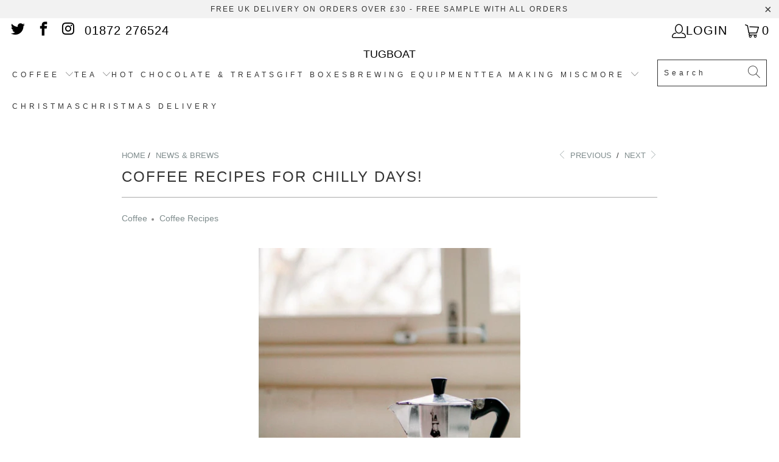

--- FILE ---
content_type: application/javascript
request_url: https://tugboat.co.uk/apps/sap/1762922707/api/2/mlzaC10ZWEtY29mZmVlLm15c2hvcGlmeS5jb20=Y29yb.js
body_size: 13901
content:
window.tdfEventHub.TriggerEventOnce('data_app2',{"offers":{"3":{"15266":{"id":15266,"trigger":{},"message":"","place_id":0,"display_id":4,"product_groups":[{"type_id":3,"ids":[433457824,667586986049,434721436,547521101889,438291804,436237808,1472517668929,434717012,433483712,438169116,436238000,433483736,438755884,545725677633,175923331090,434718156,438171308,436215704,434709816,433484408,667428978753,4578783526977],"pvids":{"1472517668929":[13427160645697,13427160678465,13427160711233,13427160744001,13427160776769],"175923331090":[1600233472018,1600233504786,1600233537554,1600233570322,1600233603090],"433457824":[1186813700,1186813704,1186813708,1186813712,1186813716],"433483712":[1186880232,1186880236,1186880240,1186880244],"433483736":[1186880336,1186880340,1186880344,1186880348,1186880352],"433484408":[1186885364,1186885368,1186885372,1186885376,1186885380],"434709816":[1189691168,1189691172,1189691176,1189691180,1189691184],"434717012":[1189729856,1189729860,1189729864,1189729868,1189729872],"434718156":[1189735616,1189735620,1189735624,1189735632,1189735636],"434721436":[1189755996,1189756000,1189756004,1189756008,1189756012],"436215704":[1195119248,1195119252,1195119256,1195119260,1195119264],"436237808":[1195251412,1195251416,31987714818113,31987715932225,31987720683585],"436238000":[1195253048,1195253052,31987729203265,31987730317377,31987731693633],"438169116":[1203015512,1203015516,1203015520,1203015524,1203015528],"438171308":[1203021240,1203021244,1203021248,1203021252,1203021256],"438291804":[1203667932,1203667936,1203667940,1203667944,1203667948],"438755884":[1206264296,1206264300,1206264304,1206264308,1206264312],"4578783526977":[32186089046081,32186089078849,32186089111617,32186089144385,32186089177153],"545725677633":[7043338076225,7043338108993,7043338141761,7043338174529,7043338207297],"547521101889":[7046274318401,7046274351169,7046274383937,7046274416705,7046274449473],"667428978753":[7658655318081,7658655350849,7658655383617,7658655416385,7658655449153],"667586986049":[7659140415553,7659140448321,7659140513857,7659140546625,7659140579393]},"is_sub":true,"q":1},{"type_id":3,"ids":[433457824,667586986049,434721436,547521101889,438291804,436237808,1472517668929,434717012,433483712,438169116,436238000,433483736,438755884,545725677633,175923331090,434718156,438171308,436215704,434709816,433484408,667428978753,4578783526977],"pvids":{"1472517668929":[13427160645697,13427160678465,13427160711233,13427160744001,13427160776769],"175923331090":[1600233472018,1600233504786,1600233537554,1600233570322,1600233603090],"433457824":[1186813700,1186813704,1186813708,1186813712,1186813716],"433483712":[1186880232,1186880236,1186880240,1186880244],"433483736":[1186880336,1186880340,1186880344,1186880348,1186880352],"433484408":[1186885364,1186885368,1186885372,1186885376,1186885380],"434709816":[1189691168,1189691172,1189691176,1189691180,1189691184],"434717012":[1189729856,1189729860,1189729864,1189729868,1189729872],"434718156":[1189735616,1189735620,1189735624,1189735632,1189735636],"434721436":[1189755996,1189756000,1189756004,1189756008,1189756012],"436215704":[1195119248,1195119252,1195119256,1195119260,1195119264],"436237808":[1195251412,1195251416,31987714818113,31987715932225,31987720683585],"436238000":[1195253048,1195253052,31987729203265,31987730317377,31987731693633],"438169116":[1203015512,1203015516,1203015520,1203015524,1203015528],"438171308":[1203021240,1203021244,1203021248,1203021252,1203021256],"438291804":[1203667932,1203667936,1203667940,1203667944,1203667948],"438755884":[1206264296,1206264300,1206264304,1206264308,1206264312],"4578783526977":[32186089046081,32186089078849,32186089111617,32186089144385,32186089177153],"545725677633":[7043338076225,7043338108993,7043338141761,7043338174529,7043338207297],"547521101889":[7046274318401,7046274351169,7046274383937,7046274416705,7046274449473],"667428978753":[7658655318081,7658655350849,7658655383617,7658655416385,7658655449153],"667586986049":[7659140415553,7659140448321,7659140513857,7659140546625,7659140579393]},"is_sub":true,"q":1},{"type_id":3,"ids":[433457824,667586986049,434721436,547521101889,438291804,436237808,1472517668929,434717012,433483712,438169116,436238000,433483736,438755884,545725677633,175923331090,434718156,438171308,436215704,434709816,433484408,667428978753,4578783526977],"pvids":{"1472517668929":[13427160645697,13427160678465,13427160711233,13427160744001,13427160776769],"175923331090":[1600233472018,1600233504786,1600233537554,1600233570322,1600233603090],"433457824":[1186813700,1186813704,1186813708,1186813712,1186813716],"433483712":[1186880232,1186880236,1186880240,1186880244],"433483736":[1186880336,1186880340,1186880344,1186880348,1186880352],"433484408":[1186885364,1186885368,1186885372,1186885376,1186885380],"434709816":[1189691168,1189691172,1189691176,1189691180,1189691184],"434717012":[1189729856,1189729860,1189729864,1189729868,1189729872],"434718156":[1189735616,1189735620,1189735624,1189735632,1189735636],"434721436":[1189755996,1189756000,1189756004,1189756008,1189756012],"436215704":[1195119248,1195119252,1195119256,1195119260,1195119264],"436237808":[1195251412,1195251416,31987714818113,31987715932225,31987720683585],"436238000":[1195253048,1195253052,31987729203265,31987730317377,31987731693633],"438169116":[1203015512,1203015516,1203015520,1203015524,1203015528],"438171308":[1203021240,1203021244,1203021248,1203021252,1203021256],"438291804":[1203667932,1203667936,1203667940,1203667944,1203667948],"438755884":[1206264296,1206264300,1206264304,1206264308,1206264312],"4578783526977":[32186089046081,32186089078849,32186089111617,32186089144385,32186089177153],"545725677633":[7043338076225,7043338108993,7043338141761,7043338174529,7043338207297],"547521101889":[7046274318401,7046274351169,7046274383937,7046274416705,7046274449473],"667428978753":[7658655318081,7658655350849,7658655383617,7658655416385,7658655449153],"667586986049":[7659140415553,7659140448321,7659140513857,7659140546625,7659140579393]},"is_sub":true,"q":1},{"type_id":3,"ids":[433457824,667586986049,434721436,547521101889,438291804,436237808,1472517668929,434717012,433483712,438169116,436238000,433483736,438755884,545725677633,175923331090,434718156,438171308,436215704,434709816,433484408,667428978753,4578783526977],"pvids":{"1472517668929":[13427160645697,13427160678465,13427160711233,13427160744001,13427160776769],"175923331090":[1600233472018,1600233504786,1600233537554,1600233570322,1600233603090],"433457824":[1186813700,1186813704,1186813708,1186813712,1186813716],"433483712":[1186880232,1186880236,1186880240,1186880244],"433483736":[1186880336,1186880340,1186880344,1186880348,1186880352],"433484408":[1186885364,1186885368,1186885372,1186885376,1186885380],"434709816":[1189691168,1189691172,1189691176,1189691180,1189691184],"434717012":[1189729856,1189729860,1189729864,1189729868,1189729872],"434718156":[1189735616,1189735620,1189735624,1189735632,1189735636],"434721436":[1189755996,1189756000,1189756004,1189756008,1189756012],"436215704":[1195119248,1195119252,1195119256,1195119260,1195119264],"436237808":[1195251412,1195251416,31987714818113,31987715932225,31987720683585],"436238000":[1195253048,1195253052,31987729203265,31987730317377,31987731693633],"438169116":[1203015512,1203015516,1203015520,1203015524,1203015528],"438171308":[1203021240,1203021244,1203021248,1203021252,1203021256],"438291804":[1203667932,1203667936,1203667940,1203667944,1203667948],"438755884":[1206264296,1206264300,1206264304,1206264308,1206264312],"4578783526977":[32186089046081,32186089078849,32186089111617,32186089144385,32186089177153],"545725677633":[7043338076225,7043338108993,7043338141761,7043338174529,7043338207297],"547521101889":[7046274318401,7046274351169,7046274383937,7046274416705,7046274449473],"667428978753":[7658655318081,7658655350849,7658655383617,7658655416385,7658655449153],"667586986049":[7659140415553,7659140448321,7659140513857,7659140546625,7659140579393]},"is_sub":true,"q":1}],"discount":{"type_id":7,"value":23}},"15268":{"id":15268,"trigger":{},"message":"","place_id":0,"display_id":4,"product_groups":[{"type_id":3,"ids":[433457824,667586986049,434721436,547521101889,438291804,436237808,1472517668929,434717012,433483712,438169116,436238000,433483736,438755884,545725677633,175923331090,434718156,438171308,436215704,434709816,433484408,667428978753,4578783526977],"pvids":{"1472517668929":[13427160809537,13427160842305,13427160875073,13427160907841,13427160940609],"175923331090":[1600233635858,1600233668626,1600233701394,1600233734162,1600233766930],"433457824":[1186813720,1186813724,1186813728,1186813732,1186813736],"433483712":[1186880248,1186880252,1186880256,1186880260,1186880264],"433483736":[1186880356,1186880360,1186880364,1186880368,1186880372],"433484408":[1186885384,1186885388,1186885392,1186885396,1186885400],"434709816":[1189691188,1189691192,1189691196,1189691200,1189691204],"434717012":[1189729876,1189729880,1189729884,1189729888,1189729892],"434718156":[1189735640,1189735644,1189735648,1189735652,1189735656],"434721436":[1189756016,1189756020,1189756024,1189756028,1189756032],"436215704":[6939288535105,7064494309441,7064497094721,7064503451713,7064506269761],"436237808":[39726368915521,39726369210433,39726370160705,39726370684993,39726387593281],"436238000":[39726354464833,39726354890817,39726355316801,39726355972161,39726356168769],"438169116":[1203015532,1203015536,1203015540,1203015544,1203015548],"438171308":[1203021260,1203021264,1203021268,1203021272,1203021276],"438291804":[1203667952,1203667956,1203667960,1203667964,1203667968],"438755884":[1206264316,1206264320,1206264324,1206264328,1206264332],"4578783526977":[32186089209921,32186089242689,32186089275457,32186089308225,32186089340993],"545725677633":[7043338272833,7043338305601,7043338338369,7043338371137,7043338403905],"547521101889":[7046274482241,7046274515009,7046274547777,7046274580545,7046274613313],"667428978753":[7658655481921,7658655514689,7658655547457,7658655580225,7658655612993],"667586986049":[7659140644929,7659140677697,7659140710465,7659140743233,7659140776001]},"is_sub":true},{"type_id":3,"ids":[433457824,667586986049,434721436,547521101889,438291804,436237808,1472517668929,434717012,433483712,438169116,436238000,433483736,438755884,545725677633,175923331090,434718156,438171308,436215704,434709816,433484408,667428978753,4578783526977],"pvids":{"1472517668929":[13427160809537,13427160842305,13427160875073,13427160907841,13427160940609],"175923331090":[1600233635858,1600233668626,1600233701394,1600233734162,1600233766930],"433457824":[1186813720,1186813724,1186813728,1186813732,1186813736],"433483712":[1186880248,1186880252,1186880256,1186880260,1186880264],"433483736":[1186880356,1186880360,1186880364,1186880368,1186880372],"433484408":[1186885384,1186885388,1186885392,1186885396,1186885400],"434709816":[1189691188,1189691192,1189691196,1189691200,1189691204],"434717012":[1189729876,1189729880,1189729884,1189729888,1189729892],"434718156":[1189735640,1189735644,1189735648,1189735652,1189735656],"434721436":[1189756016,1189756020,1189756024,1189756028,1189756032],"436215704":[6939288535105,7064494309441,7064497094721,7064503451713,7064506269761],"436237808":[39726368915521,39726369210433,39726370160705,39726370684993,39726387593281],"436238000":[39726354464833,39726354890817,39726355316801,39726355972161,39726356168769],"438169116":[1203015532,1203015536,1203015540,1203015544,1203015548],"438171308":[1203021260,1203021264,1203021268,1203021272,1203021276],"438291804":[1203667952,1203667956,1203667960,1203667964,1203667968],"438755884":[1206264316,1206264320,1206264324,1206264328,1206264332],"4578783526977":[32186089209921,32186089242689,32186089275457,32186089308225,32186089340993],"545725677633":[7043338272833,7043338305601,7043338338369,7043338371137,7043338403905],"547521101889":[7046274482241,7046274515009,7046274547777,7046274580545,7046274613313],"667428978753":[7658655481921,7658655514689,7658655547457,7658655580225,7658655612993],"667586986049":[7659140644929,7659140677697,7659140710465,7659140743233,7659140776001]},"is_sub":true}],"discount":{"type_id":7,"value":23}},"15269":{"id":15269,"trigger":{},"message":"","place_id":0,"display_id":4,"product_groups":[{"type_id":3,"ids":[440358772,434518008,3425501317,4563504070721,434494140,1278233861,434504896,434496388,440369564,434524828,433629284,2004827717,436244864,440365448,435439124,4405877866561,9786603602,439755124,434549440,434529224,436255336,441203988,435440116,436256600,507364081729,542595776577,434489808,4655380922433,437308180,2005151685,434535488,613814212,2004849349,4399132147777,3305940485,434533200,1953654374465,1953632714817,440390416,434566216,4596328202305,434559528,697406724,727707549761,727704731713,550236848193,434531104,434560796,434491704,3956329381953,440419892,2030067548225,8595479634,433593000,508658319425,4617122644033,750705082433,169876783122,434540708,436250364,434551984,1081064325,3673596035137,3952271523905,2079727517761,1517990150209,1503635341377,542584143937,5854591429,435425344,434562424,4366200275009,434556964,434542788,436296368,4384403259457,6761742958657,7801263049,2004820421,550454165569,436297600,4593135091777,6800119529537,6800120479809,6757440487489,6622948327489,6807514349633,6739478773825,4398534328385],"pvids":{"1081064325":[3353183301],"1278233861":[3976878405],"1503635341377":[13761892417601],"1517990150209":[13878892494913],"169876783122":[1582669987858],"1953632714817":[17813367095361],"1953654374465":[17813474443329],"2004820421":[40433474076737],"2004827717":[5737525509],"2004849349":[5737606725],"2005151685":[5739029317],"2030067548225":[18072852398145],"2079727517761":[18222578630721],"3305940485":[9734898245],"3425501317":[10032764037],"3673596035137":[28571015479361],"3952271523905":[29559667195969],"3956329381953":[29591134765121],"433593000":[1187194920],"433629284":[1187280216],"434489808":[1189111868],"434491704":[1189115556],"434494140":[1189119740],"434496388":[1189123368],"434504896":[1189147960],"434518008":[1189186368],"434524828":[1189210128],"434529224":[1189225328],"434531104":[1189232504],"434533200":[1189241292],"434535488":[1189250740],"434540708":[1189271856],"434542788":[40448065830977],"434549440":[1189304804],"434551984":[1189313624],"434556964":[1189339704],"434559528":[1189348440],"434560796":[1189353288],"434562424":[1189360384],"434566216":[1189373140],"435425344":[40449246789697],"435439124":[1192678588],"435440116":[1192686872],"436244864":[1195321236],"436250364":[1195347992],"436255336":[1195364608],"436256600":[1195372868],"436296368":[1195625804],"436297600":[1195632476],"4366200275009":[39842814001217],"437308180":[1200091456],"4384403259457":[31405770178625],"439755124":[1209494332],"4398534328385":[31476773355585],"4399132147777":[31480369446977],"440358772":[1211745472],"440365448":[1211769992],"440369564":[1211792508],"440390416":[1211897368],"440419892":[1211993956],"4405877866561":[31520323600449],"441203988":[1214482236],"4563504070721":[32145394958401],"4593135091777":[32231379730497],"4596328202305":[32240143663169],"4617122644033":[32333620772929],"4655380922433":[32360613675073],"507364081729":[6825691709505],"508658319425":[6831219802177],"542584143937":[7028628652097],"542595776577":[7028754972737],"550236848193":[7064094900289],"550454165569":[7064686035009],"5854591429":[18668147333],"613814212":[40275500105793],"6622948327489":[39455255363649],"6739478773825":[39726498807873],"6757440487489":[39784163770433],"6761742958657":[39795953205313],"6800119529537":[39912047312961],"6800120479809":[39912048721985],"6807514349633":[39935452774465],"697406724":[2263056004],"727704731713":[8783949365313],"727707549761":[8783977021505],"750705082433":[9056572964929],"7801263049":[39749680595009],"8595479634":[28693877522],"9786603602":[36505350226]},"is_sub":true,"q":1},{"type_id":3,"ids":[440358772,434518008,3425501317,4563504070721,434494140,1278233861,434504896,434496388,440369564,434524828,433629284,2004827717,436244864,440365448,435439124,4405877866561,9786603602,439755124,434549440,434529224,436255336,441203988,435440116,436256600,507364081729,542595776577,434489808,4655380922433,437308180,2005151685,434535488,613814212,2004849349,4399132147777,3305940485,434533200,1953654374465,1953632714817,440390416,434566216,4596328202305,434559528,697406724,727707549761,727704731713,550236848193,434531104,434560796,434491704,3956329381953,440419892,2030067548225,8595479634,433593000,508658319425,4617122644033,750705082433,169876783122,434540708,436250364,434551984,1081064325,3673596035137,3952271523905,2079727517761,1517990150209,1503635341377,542584143937,5854591429,435425344,434562424,4366200275009,434556964,434542788,436296368,4384403259457,6761742958657,7801263049,2004820421,550454165569,436297600,4593135091777,6800119529537,6800120479809,6757440487489,6622948327489,6807514349633,6739478773825,4398534328385],"pvids":{"1081064325":[3353183301],"1278233861":[3976878405],"1503635341377":[13761892417601],"1517990150209":[13878892494913],"169876783122":[1582669987858],"1953632714817":[17813367095361],"1953654374465":[17813474443329],"2004820421":[40433474076737],"2004827717":[5737525509],"2004849349":[5737606725],"2005151685":[5739029317],"2030067548225":[18072852398145],"2079727517761":[18222578630721],"3305940485":[9734898245],"3425501317":[10032764037],"3673596035137":[28571015479361],"3952271523905":[29559667195969],"3956329381953":[29591134765121],"433593000":[1187194920],"433629284":[1187280216],"434489808":[1189111868],"434491704":[1189115556],"434494140":[1189119740],"434496388":[1189123368],"434504896":[1189147960],"434518008":[1189186368],"434524828":[1189210128],"434529224":[1189225328],"434531104":[1189232504],"434533200":[1189241292],"434535488":[1189250740],"434540708":[1189271856],"434542788":[40448065830977],"434549440":[1189304804],"434551984":[1189313624],"434556964":[1189339704],"434559528":[1189348440],"434560796":[1189353288],"434562424":[1189360384],"434566216":[1189373140],"435425344":[40449246789697],"435439124":[1192678588],"435440116":[1192686872],"436244864":[1195321236],"436250364":[1195347992],"436255336":[1195364608],"436256600":[1195372868],"436296368":[1195625804],"436297600":[1195632476],"4366200275009":[39842814001217],"437308180":[1200091456],"4384403259457":[31405770178625],"439755124":[1209494332],"4398534328385":[31476773355585],"4399132147777":[31480369446977],"440358772":[1211745472],"440365448":[1211769992],"440369564":[1211792508],"440390416":[1211897368],"440419892":[1211993956],"4405877866561":[31520323600449],"441203988":[1214482236],"4563504070721":[32145394958401],"4593135091777":[32231379730497],"4596328202305":[32240143663169],"4617122644033":[32333620772929],"4655380922433":[32360613675073],"507364081729":[6825691709505],"508658319425":[6831219802177],"542584143937":[7028628652097],"542595776577":[7028754972737],"550236848193":[7064094900289],"550454165569":[7064686035009],"5854591429":[18668147333],"613814212":[40275500105793],"6622948327489":[39455255363649],"6739478773825":[39726498807873],"6757440487489":[39784163770433],"6761742958657":[39795953205313],"6800119529537":[39912047312961],"6800120479809":[39912048721985],"6807514349633":[39935452774465],"697406724":[2263056004],"727704731713":[8783949365313],"727707549761":[8783977021505],"750705082433":[9056572964929],"7801263049":[39749680595009],"8595479634":[28693877522],"9786603602":[36505350226]},"is_sub":true,"q":1},{"type_id":3,"ids":[440358772,434518008,3425501317,4563504070721,434494140,1278233861,434504896,434496388,440369564,434524828,433629284,2004827717,436244864,440365448,435439124,4405877866561,9786603602,439755124,434549440,434529224,436255336,441203988,435440116,436256600,507364081729,542595776577,434489808,4655380922433,437308180,2005151685,434535488,613814212,2004849349,4399132147777,3305940485,434533200,1953654374465,1953632714817,440390416,434566216,4596328202305,434559528,697406724,727707549761,727704731713,550236848193,434531104,434560796,434491704,3956329381953,440419892,2030067548225,8595479634,433593000,508658319425,4617122644033,750705082433,169876783122,434540708,436250364,434551984,1081064325,3673596035137,3952271523905,2079727517761,1517990150209,1503635341377,542584143937,5854591429,435425344,434562424,4366200275009,434556964,434542788,436296368,4384403259457,6761742958657,7801263049,2004820421,550454165569,436297600,4593135091777,6800119529537,6800120479809,6757440487489,6622948327489,6807514349633,6739478773825,4398534328385],"pvids":{"1081064325":[3353183301],"1278233861":[3976878405],"1503635341377":[13761892417601],"1517990150209":[13878892494913],"169876783122":[1582669987858],"1953632714817":[17813367095361],"1953654374465":[17813474443329],"2004820421":[40433474076737],"2004827717":[5737525509],"2004849349":[5737606725],"2005151685":[5739029317],"2030067548225":[18072852398145],"2079727517761":[18222578630721],"3305940485":[9734898245],"3425501317":[10032764037],"3673596035137":[28571015479361],"3952271523905":[29559667195969],"3956329381953":[29591134765121],"433593000":[1187194920],"433629284":[1187280216],"434489808":[1189111868],"434491704":[1189115556],"434494140":[1189119740],"434496388":[1189123368],"434504896":[1189147960],"434518008":[1189186368],"434524828":[1189210128],"434529224":[1189225328],"434531104":[1189232504],"434533200":[1189241292],"434535488":[1189250740],"434540708":[1189271856],"434542788":[40448065830977],"434549440":[1189304804],"434551984":[1189313624],"434556964":[1189339704],"434559528":[1189348440],"434560796":[1189353288],"434562424":[1189360384],"434566216":[1189373140],"435425344":[40449246789697],"435439124":[1192678588],"435440116":[1192686872],"436244864":[1195321236],"436250364":[1195347992],"436255336":[1195364608],"436256600":[1195372868],"436296368":[1195625804],"436297600":[1195632476],"4366200275009":[39842814001217],"437308180":[1200091456],"4384403259457":[31405770178625],"439755124":[1209494332],"4398534328385":[31476773355585],"4399132147777":[31480369446977],"440358772":[1211745472],"440365448":[1211769992],"440369564":[1211792508],"440390416":[1211897368],"440419892":[1211993956],"4405877866561":[31520323600449],"441203988":[1214482236],"4563504070721":[32145394958401],"4593135091777":[32231379730497],"4596328202305":[32240143663169],"4617122644033":[32333620772929],"4655380922433":[32360613675073],"507364081729":[6825691709505],"508658319425":[6831219802177],"542584143937":[7028628652097],"542595776577":[7028754972737],"550236848193":[7064094900289],"550454165569":[7064686035009],"5854591429":[18668147333],"613814212":[40275500105793],"6622948327489":[39455255363649],"6739478773825":[39726498807873],"6757440487489":[39784163770433],"6761742958657":[39795953205313],"6800119529537":[39912047312961],"6800120479809":[39912048721985],"6807514349633":[39935452774465],"697406724":[2263056004],"727704731713":[8783949365313],"727707549761":[8783977021505],"750705082433":[9056572964929],"7801263049":[39749680595009],"8595479634":[28693877522],"9786603602":[36505350226]},"is_sub":true,"q":1}],"discount":{"type_id":7,"value":11.5}}}},"settings":{"10":{},"11":{"c_cs":"#tdf_wholesale, #tdf_notify{ display: none !important; } @media screen and (min-width: 768px) { #tdf_upsell .tdf_dialog_content { scale: 1.05 !important; } } @media screen and (min-width: 1000px) { div#tdf_upsell .tdf_dialog_content { scale: 1.1 !important; } }"},"2":{"coa":1,"no_mobile":true},"3":{"coa":1,"no_mobile":true,"per_page":10},"4":{"no_mobile":true,"m_slot":4,"d_slot":4,"use_default":2,"countdown_start_m":6,"countdown_start_d":4},"6":{"extra_scopes":"write_price_rules","d_mode":0,"sale_place_id":1,"ribbon_off":true,"ribbon_place_id":2,"coa":0,"qv_widget_off":true},"7":{"js":"data.settings[6].discountable_no = 1;\ndata.settings[6].noti_timeout = 1;\nif (window.innerWidth \u003e 767) {\ndata.settings[6].img_size = 'large'; \n}\nvar faaa = sl9.common.checkout.fillCheckoutURLParams;\nsl9.common.checkout.fillCheckoutURLParams = function(l, mode) {\nvar act = $('#cartform,.cart--form').attr('action');\nif (act \u0026\u0026 act.indexOf('/checkout?') == 0) {\nif (l.indexOf('?') != -1) {\nl += '\u0026';\n} else {\nl += '?';\n}\nreturn l + act.substring(10);\n}\nreturn faaa(l, mode);\n};","id":7569,"pub_domain":"tugboat.co.uk","key":"adbb504017c866a3b5af91fe57750402","currency":"GBP","currency_format":"\u0026lt;span class=money\u0026gt;£{{amount}}\u0026lt;/span\u0026gt;","timezone_offset":0},"8":{"add":"Add to cart","add_all":"Add selected to cart","added":"added","added_successfully":"Added successfully","apply":"Apply","buy_quantity":"Buy {quantity}","cart":"Cart","cart_discount":"cart discount","cart_discount_code":"Discount code","cart_rec":"Cart recommendation","cart_total":"Cart total","checkout":"Checkout","continue_checkout":"Continue to checkout","continue_shopping":"Continue shopping","copied":"Copied","copy":"Copy","discount":"discount","discount_cal_at_checkout":"Discounts calculated at checkout","email_no_match_code":"Customer information does not meet the requirements for the discount code","explore":"Explore","free_gift":"free gift","free_ship":"free shipping","includes":"includes","input_discount_code":"Gift card or discount code","invalid_code":"Unable to find a valid discount matching the code entered","item":"item","items":"items","lo_earn":"You can earn points for every purchase","lo_have":"You have {point}","lo_hi":"Hi {customer.name}","lo_join":"Join us to earn rewards today","lo_point":"point","lo_points":"points","lo_redeem":"Redeem","lo_reward_view":"View all our rewards \u003e\u003e","lo_signin":"Log in","lo_signup":"Sign up","lo_welcome":"Welcome to our Loyalty Program","m_country":"","m_custom":"","m_lang":"","m_lang_on":"","more":"More","no_thank":"No thanks","off":"Off","product_details":"View full product details","quantity":"Quantity","replace":"Replace","ribbon_price":"ribbon_price","sale":"Sale","select_for_bundle":"Add to bundle","select_free_gift":"Select gift","select_other_option":"Please select other options","sold_out":"Sold out","total_price":"Total price","view_cart":"View cart","wholesale_discount":"Discount","wholesale_gift":"Free","wholesale_quantity":"Quantity","you_added":"You added","you_replaced":"Replaced successfully!","you_save":"Save","your_discount":"Your discount","your_price":"Your price"},"9":{"btn_bg_c":"#000000","btn_txt_c":"#ffffff","discount_bg_c":"#03a196","explore_bg_c":"#212b36","explore_txt_c":"#ffffff","p_bg_c":"#ffffff","p_btn_bg_2_c":"#61bd4f","p_btn_bg_3_c":"#d4d6e7","p_btn_bg_c":"#4267b2","p_btn_bg_lite_c":"#d4d6e4","p_btn_txt_2_c":"#ffffff","p_btn_txt_3_c":"#637387","p_btn_txt_c":"#ffffff","p_btn_txt_lite_c":"#637381","p_discount_bg_c":"#bf0711","p_header_bg_c":"#f2f3f5","p_header_txt_bold_c":"#000000","p_header_txt_c":"#212b36","p_header_txt_lite_c":"#454f5b","p_txt_bold_c":"#000000","p_txt_c":"#212b36","p_txt_info_c":"#61bd4f","p_txt_lite_c":"#454f5b","table_h_bg_c":"#fffff1","table_h_txt_c":"#212b39","theme_type_id":"1","txt_bold_c":"#000000","txt_c":"#000000","txt_info_c":"#61bd4f"}},"products":{"1081064325":{"i":1081064325,"t":"Rose Congou Tea","h":"rose-congou-tea","p":"s/files/1/0782/6035/products/rose-congou-tea.jpg","v":[{"i":3353183301,"x":"Regular Pouch 75g","a":4.2},{"i":31522912763969,"x":"Sample (approx 20g)","a":2.2}]},"1278233861":{"i":1278233861,"t":"Gingerbread Chai Rooibos","h":"gingerbread-chai","p":"s/files/1/0782/6035/products/gingerbread-chai_7ad64036-c0e8-47ce-b076-559bdbb72119.jpg","v":[{"i":3976878405,"x":"Regular Pouch 90g","a":4.2},{"i":3976878469,"x":"Bulk Bag 400g","a":13.5},{"i":31522641018945,"x":"Sample (approx 20g)","a":2.2}]},"1472517668929":{"i":1472517668929,"t":"Custom House","h":"custom-house-coffee","p":"s/files/1/0782/6035/products/custom-house-medium-roast-coffee.jpg","v":[{"i":13427160645697,"x":"250g Bag","y":"Beans","a":6.75},{"i":13427160678465,"x":"250g Bag","y":"Coarse / Cafetiere","a":6.75},{"i":13427160711233,"x":"250g Bag","y":"Medium Coarse / Filter","a":6.75},{"i":13427160744001,"x":"250g Bag","y":"Medium Fine / Moka Pot / Aeropress","a":6.75},{"i":13427160776769,"x":"250g Bag","y":"Fine / Espresso","a":6.75},{"i":13427160809537,"x":"500g Bag","y":"Beans","a":12.5},{"i":13427160842305,"x":"500g Bag","y":"Coarse / Cafetiere","a":12.5},{"i":13427160875073,"x":"500g Bag","y":"Medium Coarse / Filter","a":12.5},{"i":13427160907841,"x":"500g Bag","y":"Medium Fine / Moka Pot / Aeropress","a":12.5},{"i":13427160940609,"x":"500g Bag","y":"Fine / Espresso","a":12.5},{"i":13427160973377,"x":"1kg Bag","y":"Beans","a":22},{"i":13427161006145,"x":"1kg Bag","y":"Coarse / Cafetiere","a":22},{"i":13427161038913,"x":"1kg Bag","y":"Medium Coarse / Filter","a":22},{"i":13427161071681,"x":"1kg Bag","y":"Medium Fine / Moka Pot / Aeropress","a":22},{"i":13427161104449,"x":"1kg Bag","y":"Fine / Espresso","a":22}]},"1503635341377":{"i":1503635341377,"t":"Volcanic Chai","h":"volcanic-chai","p":"s/files/1/0782/6035/products/volcanic-chai.jpg","v":[{"i":13761892417601,"x":"Regular Pouch 65g","a":4.2},{"i":31522983280705,"x":"Sample (approx 20g)","a":2.2}]},"1517990150209":{"i":1517990150209,"t":"Candied Apple Tea","h":"candied-apple-tea","p":"s/files/1/0782/6035/products/candied-apple-tea.jpg","v":[{"i":13878892494913,"x":"Regular Pouch 75g","a":4.2},{"i":40057238782017,"x":"Bulk Bag 330g","a":13.5},{"i":40057239470145,"x":"Sample Size ( approx 20g )","a":2.2}]},"169876783122":{"i":169876783122,"t":"Ti Kuan Yin Oolong","h":"ti-kuan-yin","p":"s/files/1/0782/6035/products/ti-kuan-yin-oolong.jpg","v":[{"i":1582669987858,"x":"Regular Pouch 50g","a":4.2},{"i":41594482622529,"x":"Bulk Bag 225g","a":13.5}]},"175923331090":{"i":175923331090,"t":"Amharic","h":"amharic","p":"s/files/1/0782/6035/products/amharic-medium-roast-coffee.jpg","v":[{"i":1600233472018,"x":"250g Bag","y":"Beans","a":6.75},{"i":1600233504786,"x":"250g Bag","y":"Coarse / Cafetiere","a":6.75},{"i":1600233537554,"x":"250g Bag","y":"Medium Coarse / Filter","a":6.75},{"i":1600233570322,"x":"250g Bag","y":"Medium Fine / Moka Pot / Aeropress","a":6.75},{"i":1600233603090,"x":"250g Bag","y":"Fine / Espresso","a":6.75},{"i":1600233635858,"x":"500g Bag","y":"Beans","a":12.5},{"i":1600233668626,"x":"500g Bag","y":"Coarse / Cafetiere","a":12.5},{"i":1600233701394,"x":"500g Bag","y":"Medium Coarse / Filter","a":12.5},{"i":1600233734162,"x":"500g Bag","y":"Medium Fine / Moka Pot / Aeropress","a":12.5},{"i":1600233766930,"x":"500g Bag","y":"Fine / Espresso","a":12.5},{"i":6928549773377,"x":"1kg Bag","y":"Beans","a":22},{"i":6928550133825,"x":"1kg Bag","y":"Coarse / Cafetiere","a":22},{"i":6928551018561,"x":"1kg Bag","y":"Medium Coarse / Filter","a":22},{"i":6928556261441,"x":"1kg Bag","y":"Medium Fine / Moka Pot / Aeropress","a":22},{"i":6928556785729,"x":"1kg Bag","y":"Fine / Espresso","a":22}]},"1953632714817":{"i":1953632714817,"t":"Honeybush Blossom Infusion","h":"honeybush-blossom","p":"s/files/1/0782/6035/products/honeybush-blossom-infusion.jpg","v":[{"i":17813367095361,"x":"Regular Pouch 75g","a":4.2},{"i":31522677620801,"x":"Sample (approx 20g)","a":2.2}]},"1953654374465":{"i":1953654374465,"t":"Turmeric Spice Infusion","h":"turmeric","p":"s/files/1/0782/6035/products/Turmeric_Latte.jpg","v":[{"i":17813474443329,"x":"Regular Pouch 75g","a":4.2},{"i":17813474476097,"x":"Bulk Bag 330g","a":13.5},{"i":31522969911361,"x":"Sample (approx 20g)","a":2.2}]},"2004820421":{"i":2004820421,"t":"Camomile Flowers","h":"camomile-flowers","p":"s/files/1/0782/6035/products/camomile-flowers.jpg","v":[{"i":5740599685,"x":"200g Bulk Bag","a":13.5},{"i":40433474076737,"x":"40g Regular Pouch","a":4.2}]},"2004827717":{"i":2004827717,"t":"Golden Monkey Tea","h":"golden-monkey-tea","p":"s/files/1/0782/6035/products/golden-monkey-tea.jpg","v":[{"i":5737525509,"x":"Regular Pouch 60g","a":4.2},{"i":5773921861,"x":"Bulk Bag 250g","a":13.5},{"i":31522663071809,"x":"Sample (approx 15g)","a":2.2}]},"2004849349":{"i":2004849349,"t":"Hot Toddy Tea","h":"hot-toddy","p":"s/files/1/0782/6035/products/hot-toddy-tea.jpg","v":[{"i":5737606725,"x":"Regular Pouch 75g","a":4.2},{"i":18671413445,"x":"Bulk Bag 330g","a":13.5},{"i":31699076186177,"x":"Sample ( approx. 20g )","a":2.2}]},"2005151685":{"i":2005151685,"t":"Chilli Chai Tea","h":"chilli-chai","p":"s/files/1/0782/6035/products/chilli-chai-tea.jpg","v":[{"i":5739029317,"x":"Regular Pouch 90g","a":4.2},{"i":5739029381,"x":"Bulk Bag 400g","a":13.5},{"i":31522568634433,"x":"Sample (approx 20g)","a":2.2}]},"2030067548225":{"i":2030067548225,"t":"Coconut Tea","h":"coconut-tea","p":"s/files/1/0782/6035/products/coconut-tea_c7b80aab-e767-4d66-8b26-4848ea1aea9c.jpg","v":[{"i":18072852398145,"x":"Regular Pouch 75g","a":4.2},{"i":18072852430913,"x":"Bulk Bag 300g","a":13.5},{"i":31522584199233,"x":"Sample (approx 20g)","a":2.2}]},"2079727517761":{"i":2079727517761,"t":"Harmony Infusion","h":"harmony","p":"s/files/1/0782/6035/products/harmony.jpg","v":[{"i":18222578630721,"x":"65g Regular Pouch","a":4.2},{"i":18376761049153,"x":"300g Bulk Bag","a":13.5},{"i":31522670936129,"x":"Sample (approx 15g)","a":2.2}]},"3305940485":{"i":3305940485,"t":"Skinny Dragon Tea","h":"skinny-dragon-tea","p":"s/files/1/0782/6035/files/20240217_150539.jpg","v":[{"i":9734898245,"x":"Regular Pouch 75g","a":4.2},{"i":9734898309,"x":"Bulk Bag 330g","a":13.5},{"i":31522943402049,"x":"Sample (approx 20g)","a":2.2}]},"3425501317":{"i":3425501317,"t":"Blue Lady Tea","h":"blue-lady-tea","p":"s/files/1/0782/6035/products/blue-lady-tea.jpg","v":[{"i":10032764037,"x":"Regular Pouch 75g","a":4.2},{"i":10032764101,"x":"Bulk Bag 330g","a":13.5},{"i":31522530689089,"x":"Sample (approx 20g)","a":2.2}]},"3673596035137":{"i":3673596035137,"t":"R\u0026R Infusion","h":"r-r","p":"s/files/1/0782/6035/products/rr-infusion.jpg","v":[{"i":28571015479361,"x":"Regular Pouch 75g","a":4.2},{"i":32362323574849,"x":"Bulk Bag 330g","a":13.5},{"i":31522881568833,"x":"Sample (approx 15g)","a":2.2}]},"3952271523905":{"i":3952271523905,"t":"Cinnamon Spice Tea","h":"cinnamon-spice","p":"s/files/1/0782/6035/products/cinnamon-spice-tea.jpg","v":[{"i":29559667195969,"x":"Regular Pouch 85g","a":4.2},{"i":32212959526977,"x":"Sample ( approx 20g )","a":2.2},{"i":32212959625281,"x":"Bulk Bag 350g","a":13.5}]},"3956329381953":{"i":3956329381953,"t":"Ginger Spice Tea","h":"ginger-spice-tea","p":"s/files/1/0782/6035/products/ginger-spice.jpg","v":[{"i":29591134765121,"x":"Regular Pouch 75g","a":4.2},{"i":32220031680577,"x":"Sample ( approx 20g )","a":2.2}]},"433457824":{"i":433457824,"t":"Tugboat Java","h":"tugboat-java","p":"s/files/1/0782/6035/products/tugboat-java-dark-roast-coffee.jpg","v":[{"i":1186813700,"x":"250g Bag","y":"Beans","a":6.75},{"i":1186813704,"x":"250g Bag","y":"Coarse / Cafetiere","a":6.75},{"i":1186813708,"x":"250g Bag","y":"Medium Coarse / Filter","a":6.75},{"i":1186813712,"x":"250g Bag","y":"Medium Fine / Moka Pot / Aeropress","a":6.75},{"i":1186813716,"x":"250g Bag","y":"Fine / Espresso","a":6.75},{"i":1186813720,"x":"500g Bag","y":"Beans","a":12.5},{"i":1186813724,"x":"500g Bag","y":"Coarse / Cafetiere","a":12.5},{"i":1186813728,"x":"500g Bag","y":"Medium Coarse / Filter","a":12.5},{"i":1186813732,"x":"500g Bag","y":"Medium Fine / Moka Pot / Aeropress","a":12.5},{"i":1186813736,"x":"500g Bag","y":"Fine / Espresso","a":12.5},{"i":1186813740,"x":"1kg Bag","y":"Beans","a":22},{"i":1186813744,"x":"1kg Bag","y":"Coarse / Cafetiere","a":22},{"i":1186813748,"x":"1kg Bag","y":"Medium Coarse / Filter","a":22},{"i":1186813752,"x":"1kg Bag","y":"Medium Fine / Moka Pot / Aeropress","a":22},{"i":1186813756,"x":"1kg Bag","y":"Fine / Espresso","a":22}]},"433483712":{"i":433483712,"t":"Sumatra Espresso","h":"fairtrade-organic-sumatra","p":"s/files/1/0782/6035/products/sumatra-espresso-medium-dark-roast-coffee.jpg","v":[{"i":1186880232,"x":"250g Bag","y":"Coarse / Cafetiere","a":6.75},{"i":1186880236,"x":"250g Bag","y":"Medium Coarse / Filter","a":6.75},{"i":1186880240,"x":"250g Bag","y":"Medium Fine / Moka Pot / Aeropress","a":6.75},{"i":1186880244,"x":"250g Bag","y":"Fine / Espresso","a":6.75},{"i":1186880248,"x":"500g Bag","y":"Beans","a":12.5},{"i":1186880252,"x":"500g Bag","y":"Coarse / Cafetiere","a":12.5},{"i":1186880256,"x":"500g Bag","y":"Medium Coarse / Filter","a":12.5},{"i":1186880260,"x":"500g Bag","y":"Medium Fine / Moka Pot / Aeropress","a":12.5},{"i":1186880264,"x":"500g Bag","y":"Fine / Espresso","a":12.5},{"i":1186880268,"x":"1kg Bag","y":"Beans","a":22},{"i":1186880272,"x":"1kg Bag","y":"Coarse / Cafetiere","a":22},{"i":1186880276,"x":"1kg Bag","y":"Medium Coarse / Filter","a":22},{"i":1186880280,"x":"1kg Bag","y":"Medium Fine / Moka Pot / Aeropress","a":22},{"i":1186880284,"x":"1kg Bag","y":"Fine / Espresso","a":22}]},"433483736":{"i":433483736,"t":"Kenya Zawadi Peaberry","h":"kenya-peaberry-coffee","p":"s/files/1/0782/6035/products/kenya-zawadi-peaberry-light-medium-roast-coffee.jpg","v":[{"i":1186880336,"x":"250g Bag","y":"Beans","a":6.75},{"i":1186880340,"x":"250g Bag","y":"Coarse / Cafetiere","a":6.75},{"i":1186880344,"x":"250g Bag","y":"Medium Coarse / Filter","a":6.75},{"i":1186880348,"x":"250g Bag","y":"Medium Fine / Moka Pot / Aeropress","a":6.75},{"i":1186880352,"x":"250g Bag","y":"Fine / Espresso","a":6.75},{"i":1186880356,"x":"500g Bag","y":"Beans","a":12.5},{"i":1186880360,"x":"500g Bag","y":"Coarse / Cafetiere","a":12.5},{"i":1186880364,"x":"500g Bag","y":"Medium Coarse / Filter","a":12.5},{"i":1186880368,"x":"500g Bag","y":"Medium Fine / Moka Pot / Aeropress","a":12.5},{"i":1186880372,"x":"500g Bag","y":"Fine / Espresso","a":12.5},{"i":1186880376,"x":"1kg Bag","y":"Beans","a":22},{"i":1186880380,"x":"1kg Bag","y":"Coarse / Cafetiere","a":22},{"i":1186880384,"x":"1kg Bag","y":"Medium Coarse / Filter","a":22},{"i":1186880388,"x":"1kg Bag","y":"Medium Fine / Moka Pot / Aeropress","a":22},{"i":1186880392,"x":"1kg Bag","y":"Fine / Espresso","a":22}]},"433484408":{"i":433484408,"t":"Mondo Novo","h":"mondo-novo-coffee","p":"s/files/1/0782/6035/products/mondo-novo-medium-roast-coffee.jpg","v":[{"i":1186885364,"x":"250g Bag","y":"Beans","a":6.75},{"i":1186885368,"x":"250g Bag","y":"Coarse / Cafetiere","a":6.75},{"i":1186885372,"x":"250g Bag","y":"Medium Coarse / Filter","a":6.75},{"i":1186885376,"x":"250g Bag","y":"Medium Fine / Moka Pot / Aeropress","a":6.75},{"i":1186885380,"x":"250g Bag","y":"Fine / Espresso","a":6.75},{"i":1186885384,"x":"500g Bag","y":"Beans","a":12.5},{"i":1186885388,"x":"500g Bag","y":"Coarse / Cafetiere","a":12.5},{"i":1186885392,"x":"500g Bag","y":"Medium Coarse / Filter","a":12.5},{"i":1186885396,"x":"500g Bag","y":"Medium Fine / Moka Pot / Aeropress","a":12.5},{"i":1186885400,"x":"500g Bag","y":"Fine / Espresso","a":12.5},{"i":1186885404,"x":"1kg Bag","y":"Beans","a":22},{"i":1186885408,"x":"1kg Bag","y":"Coarse / Cafetiere","a":22},{"i":1186885412,"x":"1kg Bag","y":"Medium Coarse / Filter","a":22},{"i":1186885416,"x":"1kg Bag","y":"Medium Fine / Moka Pot / Aeropress","a":22},{"i":1186885420,"x":"1kg Bag","y":"Fine / Espresso","a":22}]},"433593000":{"i":433593000,"t":"Pai Mu Tan","h":"pai-mu-tan","p":"s/files/1/0782/6035/products/pai-mu-tan.jpg","v":[{"i":1187194920,"x":"Regular Pouch 40g","a":4.2},{"i":1209489568,"x":"Bulk Bag 175g","a":13.5},{"i":31522864037953,"x":"Sample (approx 10g)","a":2.2}]},"433629284":{"i":433629284,"t":"English Breakfast Tea","h":"english-breakfast","p":"s/files/1/0782/6035/products/english-breakfast-tea_06c5009c-8033-4677-ba94-cc45fa24f71b.jpg","v":[{"i":1187280216,"x":"Regular Pouch 100g","a":4.2},{"i":1189039740,"x":"Bulk Bag 500g","a":13.5},{"i":1231144580,"x":"Bulk Bag 500g x 2","a":25},{"i":31522620440641,"x":"Sample (approx 25g)","a":2.2}]},"434489808":{"i":434489808,"t":"Ceylon BOP Tea","h":"ceylon-broken-orange-pekoe","p":"s/files/1/0782/6035/products/ceylon-bop-tea.jpg","v":[{"i":1189111868,"x":"Regular Pouch 100g","a":4.2},{"i":1189111872,"x":"Bulk Bag 500g","a":13.5},{"i":31522558214209,"x":"Sample (approx 25g)","a":2.2}]},"434491704":{"i":434491704,"t":"Kenya Pekoe Fannings Tea","h":"kenya-pekoe-fannings-tea","p":"s/files/1/0782/6035/products/kenya-pekoe-fannings-tea.jpg","v":[{"i":1189115556,"x":"Regular Pouch 100g","a":4.2},{"i":1189115560,"x":"Bulk Bag 500g","a":13.5},{"i":1231259892,"x":"Bulk Bag 500g x 2","a":25},{"i":31522699640897,"x":"Sample (approx 20g)","a":2.2}]},"434494140":{"i":434494140,"t":"Tinner's Tea","h":"tinners-tea","p":"s/files/1/0782/6035/products/tinners-tea_ab62ead0-b7b1-458b-86fc-43c7765b570c.jpg","v":[{"i":1189119740,"x":"Regular Pouch 100g","a":4.2},{"i":1189119744,"x":"Bulk Bag 500g","a":13.5},{"i":1231156224,"x":"Bulk Bag 500g x 2","a":25},{"i":31522961326145,"x":"Sample (approx 30g)","a":2.2}]},"434496388":{"i":434496388,"t":"Assam Leaf Tea","h":"assam-leaf-tea","p":"s/files/1/0782/6035/products/assam-leaf-tea_566ca8fa-b1ea-4ff3-beca-7553ad22c353.jpg","v":[{"i":1189123368,"x":"Regular Pouch 90g","a":4.2},{"i":18685897157,"x":"Bulk Bags 400g x 2","a":25},{"i":31503392866369,"x":"Sample (approx 20g)","a":2.2}]},"434504896":{"i":434504896,"t":"Ceylon Orange Pekoe Tea","h":"ceylon-orange-pekoe-tea","p":"s/files/1/0782/6035/products/ceylon-orange-pekoe-tea.jpg","v":[{"i":1189147960,"x":"Regular Pouch 75g","a":4.2},{"i":1189147964,"x":"Bulk Bag 330g","a":13.5},{"i":31522562080833,"x":"Sample (approx 20g)","a":2.2}]},"434518008":{"i":434518008,"t":"Earl Grey Tea","h":"earl-grey-tea","p":"s/files/1/0782/6035/products/earl-grey-tea.jpg","v":[{"i":1189186368,"x":"Regular Pouch 90g","a":4.2},{"i":1189186372,"x":"Bulk Bag 400g","a":13.5},{"i":3326989125,"x":"Bulk Bags 400g x 2","a":25},{"i":31522611986497,"x":"Sample (approx 20g)","a":2.2}]},"434524828":{"i":434524828,"t":"Darjeeling Tea","h":"darjeeling-tea","p":"s/files/1/0782/6035/products/darjeeling-tea.jpg","v":[{"i":1189210128,"x":"Regular Pouch 75g","a":4.2},{"i":1189210132,"x":"Bulk Bag 330g","a":13.5},{"i":31522596618305,"x":"Sample (approx 20g)","a":2.2}]},"434529224":{"i":434529224,"t":"Keemun Tea","h":"keemun-tea","p":"s/files/1/0782/6035/products/keemun-tea.jpg","v":[{"i":1189225328,"x":"Regular Pouch 90g","a":4.2},{"i":1189225332,"x":"Bulk Bag 400g","a":13.5},{"i":31522694529089,"x":"Sample (approx 20g)","a":2.2}]},"434531104":{"i":434531104,"t":"Nilgiri BOP Tea","h":"nilgiri-bop","p":"s/files/1/0782/6035/products/nilgiri-bop-tea.jpg","v":[{"i":1189232504,"x":"Regular Pouch 90g","a":4.2},{"i":1189232508,"x":"Bulk Bag 400g","a":13.5},{"i":31522853945409,"x":"Sample (approx 20g)","a":2.2}]},"434533200":{"i":434533200,"t":"Russian Caravan Tea","h":"russian-caravan-tea","p":"s/files/1/0782/6035/products/Russian_Caravan.jpg","v":[{"i":1189241292,"x":"Regular Pouch 90g","a":4.2},{"i":1189241296,"x":"Bulk Bag 400g","a":13.5},{"i":31522919317569,"x":"Sample (approx 20g)","a":2.2}]},"434535488":{"i":434535488,"t":"Yunnan Tea","h":"yunnan-tea","p":"s/files/1/0782/6035/products/yunnan-tea.jpg","v":[{"i":1189250740,"x":"Regular Pouch 75g","a":4.2},{"i":1189250744,"x":"Bulk Bag 330g","a":13.5},{"i":31522986557505,"x":"Sample (approx 20g)","a":2.2}]},"434540708":{"i":434540708,"t":"Rose Green Tea","h":"rose-green-tea","p":"s/files/1/0782/6035/products/rose-green-tea.jpg","v":[{"i":1189271856,"x":"Regular Pouch 75g","a":4.2},{"i":1189271860,"x":"Bulk Bag 330g","a":13.5},{"i":31522916302913,"x":"Sample (approx 20g)","a":2.2}]},"434542788":{"i":434542788,"t":"Bahama Beach Tea","h":"bahama-beach","p":"s/files/1/0782/6035/products/bahama-beach-tea.jpg","v":[{"i":31606519496769,"x":"Bulk Bag 330g","a":13.5},{"i":40448065830977,"x":"Regular Pouch 75g","a":4.2},{"i":40448065863745,"x":"Sample (approx 20g)","a":2.2}]},"434549440":{"i":434549440,"t":"Japanese Cherry Green Tea","h":"japanese-cherry-green-tea","p":"s/files/1/0782/6035/products/Japanese_Cherry_Green_Tea.jpg","v":[{"i":1189304804,"x":"Regular Pouch 65g","a":4.2},{"i":1189304808,"x":"Bulk Bag 300g","a":13.5},{"i":31522684174401,"x":"Sample (approx 20g)","a":2.2}]},"434551984":{"i":434551984,"t":"Formosa Gunpowder Tea","h":"formosa-gunpowder-tea","p":"s/files/1/0782/6035/products/formosa_gunpowder.jpg","v":[{"i":1189313624,"x":"Regular Pouch 75g","a":4.2},{"i":1189313628,"x":"Bulk Bag 330g","a":13.5},{"i":31522626568257,"x":"Sample (approx 20g)","a":2.2}]},"434556964":{"i":434556964,"t":"Chung Mee Tea","h":"chung-mee-tea","p":"s/files/1/0782/6035/products/chung-mee-tea.jpg","v":[{"i":1189339704,"x":"Regular Pouch 75g","a":4.2},{"i":1189339708,"x":"Bulk Bag 330g","a":13.5},{"i":31522581086273,"x":"Sample (approx 20g)","a":2.2}]},"434559528":{"i":434559528,"t":"Pinhead Gunpowder Tea","h":"pinhead-gunpowder","p":"s/files/1/0782/6035/products/pinhead-gunpowder-tea.jpg","v":[{"i":1189348440,"x":"Regular Pouch 85g","a":4.2},{"i":1189348444,"x":"Bulk Bag 375g","a":13.5},{"i":31522877571137,"x":"Sample (approx 20g)","a":2.2}]},"434560796":{"i":434560796,"t":"Jasmine Flower Green Tea","h":"jasmine-flower-green-tea","p":"s/files/1/0782/6035/products/jasmine-flower-green-tea.jpg","v":[{"i":1189353288,"x":"Regular Pouch 90g","a":4.2},{"i":1189353292,"x":"Bulk Bag 400g","a":13.5},{"i":31522687746113,"x":"Sample (approx 20g)","a":2.2}]},"434562424":{"i":434562424,"t":"Green Earl Grey Tea","h":"green-earl-grey-tea","p":"s/files/1/0782/6035/products/green-earl-grey-tea.jpg","v":[{"i":1189360384,"x":"Regular Pouch 75g","a":4.2},{"i":1189360388,"x":"Bulk Bag 330g","a":13.5},{"i":31522600058945,"x":"Sample (approx 20g)","a":2.2}]},"434566216":{"i":434566216,"t":"Red Berry Infusion","h":"red-berry-infusion","p":"s/files/1/0782/6035/products/red-berry-infusion.jpg","v":[{"i":1189373140,"x":"Regular Pouch 90g","a":4.2},{"i":1189373144,"x":"Bulk Bag 400g","a":13.5},{"i":31522891989057,"x":"Sample (approx 25g)","a":2.2}]},"434709816":{"i":434709816,"t":"Santos","h":"santos-coffee","p":"s/files/1/0782/6035/products/santos-medium-roast-coffee.jpg","v":[{"i":1189691168,"x":"250g Bag","y":"Beans","a":6.75},{"i":1189691172,"x":"250g Bag","y":"Coarse / Cafetiere","a":6.75},{"i":1189691176,"x":"250g Bag","y":"Medium Coarse / Filter","a":6.75},{"i":1189691180,"x":"250g Bag","y":"Medium Fine / Moka Pot / Aeropress","a":6.75},{"i":1189691184,"x":"250g Bag","y":"Fine / Espresso","a":6.75},{"i":1189691188,"x":"500g Bag","y":"Beans","a":12.5},{"i":1189691192,"x":"500g Bag","y":"Coarse / Cafetiere","a":12.5},{"i":1189691196,"x":"500g Bag","y":"Medium Coarse / Filter","a":12.5},{"i":1189691200,"x":"500g Bag","y":"Medium Fine / Moka Pot / Aeropress","a":12.5},{"i":1189691204,"x":"500g Bag","y":"Fine / Espresso","a":12.5},{"i":1189691208,"x":"1kg Bag","y":"Beans","a":22},{"i":1189691212,"x":"1kg Bag","y":"Coarse / Cafetiere","a":22},{"i":1189691216,"x":"1kg Bag","y":"Medium Coarse / Filter","a":22},{"i":1189691220,"x":"1kg Bag","y":"Medium Fine / Moka Pot / Aeropress","a":22},{"i":1189691224,"x":"1kg Bag","y":"Fine / Espresso","a":22}]},"434717012":{"i":434717012,"t":"Ethiopian Mocha","h":"ethiopian-mocha","p":"s/files/1/0782/6035/products/ethiopian-mocha-medium-roast-coffee.jpg","v":[{"i":1189729856,"x":"250g Bag","y":"Beans","a":6.75},{"i":1189729860,"x":"250g Bag","y":"Coarse / Cafetiere","a":6.75},{"i":1189729864,"x":"250g Bag","y":"Medium Coarse / Filter","a":6.75},{"i":1189729868,"x":"250g Bag","y":"Medium Fine / Moka Pot / Aeropress","a":6.75},{"i":1189729872,"x":"250g Bag","y":"Fine / Espresso","a":6.75},{"i":1189729876,"x":"500g Bag","y":"Beans","a":12.5},{"i":1189729880,"x":"500g Bag","y":"Coarse / Cafetiere","a":12.5},{"i":1189729884,"x":"500g Bag","y":"Medium Coarse / Filter","a":12.5},{"i":1189729888,"x":"500g Bag","y":"Medium Fine / Moka Pot / Aeropress","a":12.5},{"i":1189729892,"x":"500g Bag","y":"Fine / Espresso","a":12.5},{"i":1189729896,"x":"1kg Bag","y":"Beans","a":22},{"i":1189729900,"x":"1kg Bag","y":"Coarse / Cafetiere","a":22},{"i":1189729904,"x":"1kg Bag","y":"Medium Coarse / Filter","a":22},{"i":1189729908,"x":"1kg Bag","y":"Medium Fine / Moka Pot / Aeropress","a":22},{"i":1189729912,"x":"1kg Bag","y":"Fine / Espresso","a":22}]},"434718156":{"i":434718156,"t":"Nicaraguan La Bastilla","h":"nicaraguan","p":"s/files/1/0782/6035/products/nicaraguan-la-bastilla-medium-roast-coffee.jpg","v":[{"i":1189735616,"x":"250g Bag","y":"Beans","a":6.75},{"i":1189735620,"x":"250g Bag","y":"Coarse / Cafetiere","a":6.75},{"i":1189735624,"x":"250g Bag","y":"Medium Coarse / Filter","a":6.75},{"i":1189735632,"x":"250g Bag","y":"Medium Fine / Moka Pot / Aeropress","a":6.75},{"i":1189735636,"x":"250g Bag","y":"Fine / Espresso","a":6.75},{"i":1189735640,"x":"500g Bag","y":"Beans","a":12.5},{"i":1189735644,"x":"500g Bag","y":"Coarse / Cafetiere","a":12.5},{"i":1189735648,"x":"500g Bag","y":"Medium Coarse / Filter","a":12.5},{"i":1189735652,"x":"500g Bag","y":"Medium Fine / Moka Pot / Aeropress","a":12.5},{"i":1189735656,"x":"500g Bag","y":"Fine / Espresso","a":12.5},{"i":1189735660,"x":"1kg Bag","y":"Beans","a":22},{"i":1189735664,"x":"1kg Bag","y":"Coarse / Cafetiere","a":22},{"i":1189735668,"x":"1kg Bag","y":"Medium Coarse / Filter","a":22},{"i":1189735672,"x":"1kg Bag","y":"Medium Fine / Moka Pot / Aeropress","a":22},{"i":1189735676,"x":"1kg Bag","y":"Fine / Espresso","a":22}]},"434721436":{"i":434721436,"t":"Monsooned Malabar","h":"monsooned-malabar","p":"s/files/1/0782/6035/products/monsooned-malabar-medium-roast-coffee.jpg","v":[{"i":1189755996,"x":"250g Bag","y":"Beans","a":6.75},{"i":1189756000,"x":"250g Bag","y":"Coarse / Cafetiere","a":6.75},{"i":1189756004,"x":"250g Bag","y":"Medium Coarse / Filter","a":6.75},{"i":1189756008,"x":"250g Bag","y":"Medium Fine / Moka Pot / Aeropress","a":6.75},{"i":1189756012,"x":"250g Bag","y":"Fine / Espresso","a":6.75},{"i":1189756016,"x":"500g Bag","y":"Beans","a":12.5},{"i":1189756020,"x":"500g Bag","y":"Coarse / Cafetiere","a":12.5},{"i":1189756024,"x":"500g Bag","y":"Medium Coarse / Filter","a":12.5},{"i":1189756028,"x":"500g Bag","y":"Medium Fine / Moka Pot / Aeropress","a":12.5},{"i":1189756032,"x":"500g Bag","y":"Fine / Espresso","a":12.5},{"i":1189756036,"x":"1kg Bag","y":"Beans","a":22},{"i":1189756040,"x":"1kg Bag","y":"Coarse / Cafetiere","a":22},{"i":1189756044,"x":"1kg Bag","y":"Medium Coarse / Filter","a":22},{"i":1189756048,"x":"1kg Bag","y":"Medium Fine / Moka Pot / Aeropress","a":22},{"i":1189756052,"x":"1kg Bag","y":"Fine / Espresso","a":22}]},"435425344":{"i":435425344,"t":"Raspberry Infusion","h":"raspberry-infusion","p":"s/files/1/0782/6035/products/raspberry-infusion_402a019b-e9b1-4259-9426-ca3be8d5158a.jpg","v":[{"i":32331862769729,"x":"Bulk bag 400g","a":13.5},{"i":40449246789697,"x":"Regular Pouch 90g","a":4.2},{"i":40467805175873,"x":"Sample approx (20g)","a":2.2}]},"435439124":{"i":435439124,"t":"Rooibos Blood Orange","h":"blood-orange-rooibos","p":"s/files/1/0782/6035/products/rooibos-blood-orange.jpg","v":[{"i":1192678588,"x":"Regular Pouch 75g","a":4.2},{"i":1192678592,"x":"Bulk Bag 330g","a":13.5},{"i":31522526789697,"x":"Sample (approx 20g)","a":2.2}]},"435440116":{"i":435440116,"t":"Vanilla Rooibos","h":"vanilla-rooibos","p":"s/files/1/0782/6035/products/vanilla-rooibos.jpg","v":[{"i":1192686872,"x":"Regular Pouch 75g","a":4.2},{"i":1192686876,"x":"Bulk Bag 330g","a":13.5},{"i":31522973876289,"x":"Sample (approx 20g)","a":2.2}]},"436215704":{"i":436215704,"t":"Honduran","h":"honduran-coffee","p":"s/files/1/0782/6035/products/honduran-medium-roast-coffee.jpg","v":[{"i":1195119248,"x":"250g Bag","y":"Beans","a":6.75},{"i":1195119252,"x":"250g Bag","y":"Coarse / Cafetiere","a":6.75},{"i":1195119256,"x":"250g Bag","y":"Medium Coarse / Filter","a":6.75},{"i":1195119260,"x":"250g Bag","y":"Medium Fine / Moka Pot / Aeropress","a":6.75},{"i":1195119264,"x":"250g Bag","y":"Fine / Espresso","a":6.75},{"i":6939288535105,"x":"500g Bag","y":"Beans","a":12.5},{"i":7064494309441,"x":"500g Bag","y":"Coarse / Cafetiere","a":12.5},{"i":7064497094721,"x":"500g Bag","y":"Medium Coarse / Filter","a":12.5},{"i":7064503451713,"x":"500g Bag","y":"Medium Fine / Moka Pot / Aeropress","a":12.5},{"i":7064506269761,"x":"500g Bag","y":"Fine / Espresso","a":12.5},{"i":18024745959489,"x":"1kg Bag","y":"Beans","a":22},{"i":18024747237441,"x":"1kg Bag","y":"Coarse / Cafetiere","a":22},{"i":18024751005761,"x":"1kg Bag","y":"Medium Coarse / Filter","a":22},{"i":18024755429441,"x":"1kg Bag","y":"Medium Fine / Moka Pot / Aeropress","a":22},{"i":18024775909441,"x":"1kg Bag","y":"Fine / Espresso","a":22}]},"436237808":{"i":436237808,"t":"Cornish Dark","h":"cornish-dark-coffee","p":"s/files/1/0782/6035/products/cornish-dark-dark-roast-coffee.jpg","v":[{"i":1195251412,"x":"250g Bag","y":"Beans","a":6.75},{"i":1195251416,"x":"250g Bag","y":"Coarse / Cafetiere","a":6.75},{"i":31987714818113,"x":"250g Bag","y":"Medium Coarse / Filter","a":6.75},{"i":31987715932225,"x":"250g Bag","y":"Medium Fine / Moka Pot / Aeropress","a":6.75},{"i":31987720683585,"x":"250g Bag","y":"Fine / Espresso","a":6.75},{"i":39726368915521,"x":"500g Bag","y":"Beans","a":12.5},{"i":39726369210433,"x":"500g Bag","y":"Coarse / Cafetiere","a":12.5},{"i":39726370160705,"x":"500g Bag","y":"Medium Coarse / Filter","a":12.5},{"i":39726370684993,"x":"500g Bag","y":"Medium Fine / Moka Pot / Aeropress","a":12.5},{"i":39726387593281,"x":"500g Bag","y":"Fine / Espresso","a":12.5},{"i":39726390673473,"x":"1kg Bag","y":"Beans","a":22},{"i":39726391656513,"x":"1kg Bag","y":"Coarse / Cafetiere","a":22},{"i":39726394933313,"x":"1kg Bag","y":"Medium Coarse / Filter","a":22},{"i":39726395228225,"x":"1kgg Bag","y":"Medium Fine / Moka Pot / Aeropress","a":22},{"i":39726395981889,"x":"1kg Bag","y":"Fine / Espresso","a":22}]},"436238000":{"i":436238000,"t":"Cornish Gold","h":"cornish-gold-coffee","p":"s/files/1/0782/6035/products/cornish-gold-medium-roast-coffee.jpg","v":[{"i":1195253048,"x":"250g Bag","y":"Beans","a":6.75},{"i":1195253052,"x":"250g Bag","y":"Coarse / Cafetiere","a":6.75},{"i":31987729203265,"x":"250g Bag","y":"Medium Coarse / Filter","a":6.75},{"i":31987730317377,"x":"250g Bag","y":"Medium Fine / Moka Pot / Aeropress","a":6.75},{"i":31987731693633,"x":"250g Bag","y":"Fine / Espresso","a":6.75},{"i":39726354464833,"x":"500g Bag","y":"Beans","a":12.5},{"i":39726354890817,"x":"500g Bag","y":"Coarse / Cafetiere","a":12.5},{"i":39726355316801,"x":"500g Bag","y":"Medium Coarse / Filter","a":12.5},{"i":39726355972161,"x":"500g Bag","y":"Medium Fine / Moka Pot / Aeropress","a":12.5},{"i":39726356168769,"x":"500g Bag","y":"Fine / Espresso","a":12.5},{"i":39726357610561,"x":"1kg Bag","y":"Beans","a":22},{"i":39726357807169,"x":"1kg Bag","y":"Coarse / Cafetiere","a":22},{"i":39726357905473,"x":"1kg Bag","y":"Medium Coarse / Filter","a":22},{"i":39726358003777,"x":"1kg Bag","y":"Medium Fine / Moka Pot / Aeropress","a":22},{"i":39726365376577,"x":"1kg Bag","y":"Fine / Espresso","a":22}]},"436244864":{"i":436244864,"t":"Masala Chai","h":"masala-chai","p":"s/files/1/0782/6035/products/masala-chai_7eb6f3c1-0fb1-4332-9050-447a202eb3aa.jpg","v":[{"i":1195321236,"x":"Regular Pouch 75g","a":4.2},{"i":31522839855169,"x":"Sample (approx 20g)","a":2.2}]},"436250364":{"i":436250364,"t":"Liquorice Tea","h":"liquorice-tea","p":"s/files/1/0782/6035/products/liquorice-tea_577acd6d-2999-473e-904b-ea2c5e5c2f41.jpg","v":[{"i":1195347992,"x":"Regular Pouch 65g","a":4.2},{"i":1195347996,"x":"Bulk Bag 300g","a":13.5},{"i":31522832744513,"x":"Sample (approx 20g)","a":2.2}]},"436255336":{"i":436255336,"t":"Moroccan Mint Tea","h":"moroccan-mint-tea","p":"s/files/1/0782/6035/products/moroccan-mint-tea_8bbbd806-5403-4f4e-8ae5-e49e92049a79.jpg","v":[{"i":1195364608,"x":"Regular Pouch 60g","a":4.2},{"i":1195364612,"x":"Bulk Bag 280g","a":13.5},{"i":31522848178241,"x":"Sample (approx 15g)","a":2.2}]},"436256600":{"i":436256600,"t":"Orange Blossom Oolong","h":"orange-blossom-oolong","p":"s/files/1/0782/6035/products/orange-blossom-oolong.jpg","v":[{"i":1195372868,"x":"Regular Pouch 65g","a":4.2},{"i":1195372872,"x":"Bulk Bag 300g","a":13.5},{"i":31522857353281,"x":"Sample (approx 15g)","a":2.2}]},"436296368":{"i":436296368,"t":"Formosa Oolong Tea","h":"formosa-oolong-tea","p":"s/files/1/0782/6035/products/formosa-oolong-tea_9c66f5ca-4ed5-4dcc-aee8-594fcf43c2fe.jpg","v":[{"i":1195625804,"x":"Regular Pouch 65g","a":4.2},{"i":1195625808,"x":"Bulk Bag 275g","a":13.5},{"i":31522627518529,"x":"Sample (approx 15g)","a":2.2}]},"436297600":{"i":436297600,"t":"Pu'erh Tea","h":"puerh","p":"s/files/1/0782/6035/products/puerh-tea.jpg","v":[{"i":1195632476,"x":"Pouch 90G","a":4.2},{"i":55957555904896,"x":"Bulk Bag 400G","a":13.5},{"i":56525673169280,"x":"SAMPLE 20G","a":2.2}]},"4366200275009":{"i":4366200275009,"t":"Elderflower Oolong Tea","h":"elderflower-oolong","p":"s/files/1/0782/6035/products/elderflower-oolong-tea.jpg","v":[{"i":39842814001217,"x":"Regular Pouch 65g","a":4.2},{"i":31522617000001,"x":"Sample (approx 20g)","a":2.2}]},"437308180":{"i":437308180,"t":"Original Rooibos","h":"original-rooibos","p":"s/files/1/0782/6035/products/original-rooibos.jpg","v":[{"i":1200091456,"x":"Regular Pouch 75g","a":4.2},{"i":1200091460,"x":"Bulk Bag 330g","a":13.5},{"i":31522860499009,"x":"Sample (approx 20g)","a":2.2}]},"438169116":{"i":438169116,"t":"Continental Roast","h":"continental-roast","p":"s/files/1/0782/6035/products/continental-roast-dark-roast-coffee.jpg","v":[{"i":1203015512,"x":"250g Bag","y":"Beans","a":6.75},{"i":1203015516,"x":"250g Bag","y":"Coarse / Cafetiere","a":6.75},{"i":1203015520,"x":"250g Bag","y":"Medium Coarse / Filter","a":6.75},{"i":1203015524,"x":"250g Bag","y":"Medium Fine / Moka Pot / Aeropress","a":6.75},{"i":1203015528,"x":"250g Bag","y":"Fine / Espresso","a":6.75},{"i":1203015532,"x":"500g Bag","y":"Beans","a":12.5},{"i":1203015536,"x":"500g Bag","y":"Coarse / Cafetiere","a":12.5},{"i":1203015540,"x":"500g Bag","y":"Medium Coarse / Filter","a":12.5},{"i":1203015544,"x":"500g Bag","y":"Medium Fine / Moka Pot / Aeropress","a":12.5},{"i":1203015548,"x":"500g Bag","y":"Fine / Espresso","a":12.5},{"i":6928477028417,"x":"1kg Bag","y":"Beans","a":22},{"i":6928508813377,"x":"1kg Bag","y":"Coarse / Cafetiere","a":22},{"i":6928511336513,"x":"1kg Bag","y":"Medium Coarse / Filter","a":22},{"i":6928511664193,"x":"1kg Bag","y":"Medium Fine / Moka Pot / Aeropress","a":22},{"i":6928511893569,"x":"1kg Bag","y":"Fine / Espresso","a":22}]},"438171308":{"i":438171308,"t":"Mocha Java","h":"mocha-java","p":"s/files/1/0782/6035/products/mocha-java-medium-dark-roast-coffee.jpg","v":[{"i":1203021240,"x":"250g Bag","y":"Beans","a":6.75},{"i":1203021244,"x":"250g Bag","y":"Coarse / Cafetiere","a":6.75},{"i":1203021248,"x":"250g Bag","y":"Medium Coarse / Filter","a":6.75},{"i":1203021252,"x":"250g Bag","y":"Medium Fine / Moka Pot / Aeropress","a":6.75},{"i":1203021256,"x":"250g Bag","y":"Fine / Espresso","a":6.75},{"i":1203021260,"x":"500g Bag","y":"Beans","a":12.5},{"i":1203021264,"x":"500g Bag","y":"Coarse / Cafetiere","a":12.5},{"i":1203021268,"x":"500g Bag","y":"Medium Coarse / Filter","a":12.5},{"i":1203021272,"x":"500g Bag","y":"Medium Fine / Moka Pot / Aeropress","a":12.5},{"i":1203021276,"x":"500g Bag","y":"Fine / Espresso","a":12.5},{"i":1203021280,"x":"1kg Bag","y":"Beans","a":22},{"i":1203021284,"x":"1kg Bag","y":"Coarse / Cafetiere","a":22},{"i":1203021288,"x":"1kg Bag","y":"Medium Coarse / Filter","a":22},{"i":1203021292,"x":"1kg Bag","y":"Medium Fine / Moka Pot / Aeropress","a":22},{"i":1203021296,"x":"1kg Bag","y":"Fine / Espresso","a":22}]},"438291804":{"i":438291804,"t":"Italian Roast","h":"italian-roast-coffee","p":"s/files/1/0782/6035/products/italian-roast-dark-roast-coffee.jpg","v":[{"i":1203667932,"x":"250g Bag","y":"Beans","a":6.75},{"i":1203667936,"x":"250g Bag","y":"Coarse / Cafetiere","a":6.75},{"i":1203667940,"x":"250g Bag","y":"Medium Coarse / Filter","a":6.75},{"i":1203667944,"x":"250g Bag","y":"Medium Fine / Moka Pot / Aeropress","a":6.75},{"i":1203667948,"x":"250g Bag","y":"Fine / Espresso","a":6.75},{"i":1203667952,"x":"500g Bag","y":"Beans","a":12.5},{"i":1203667956,"x":"500g Bag","y":"Coarse / Cafetiere","a":12.5},{"i":1203667960,"x":"500g Bag","y":"Medium Coarse / Filter","a":12.5},{"i":1203667964,"x":"500g Bag","y":"Medium Fine / Moka Pot / Aeropress","a":12.5},{"i":1203667968,"x":"500g Bag","y":"Fine / Espresso","a":12.5},{"i":1203667972,"x":"1kg Bag","y":"Beans","a":22},{"i":1203667976,"x":"1kg Bag","y":"Coarse / Cafetiere","a":22},{"i":1203667980,"x":"1kg Bag","y":"Medium Coarse / Filter","a":22},{"i":1203667984,"x":"1kg Bag","y":"Medium Fine / Moka Pot / Aeropress","a":22},{"i":1203667992,"x":"1kg Bag","y":"Fine / Espresso","a":22}]},"4384403259457":{"i":4384403259457,"t":"Rose \u0026 Raspberry Oolong","h":"rose-raspberry-oolong","p":"s/files/1/0782/6035/products/rose-raspberry-oolong.jpg","v":[{"i":31405770178625,"x":"Regular Pouch 50g","a":4.2},{"i":39267122380865,"x":"Bulk Bag 200g","a":13.5}]},"438755884":{"i":438755884,"t":"French Roast","h":"french-roast-coffee","p":"s/files/1/0782/6035/products/french-roast-medium-roast-coffee.jpg","v":[{"i":1206264296,"x":"250g Bag","y":"Beans","a":6.75},{"i":1206264300,"x":"250g Bag","y":"Coarse / Cafetiere","a":6.75},{"i":1206264304,"x":"250g Bag","y":"Medium Coarse / Filter","a":6.75},{"i":1206264308,"x":"250g Bag","y":"Medium Fine / Moka Pot / Aeropress","a":6.75},{"i":1206264312,"x":"250g Bag","y":"Fine / Espresso","a":6.75},{"i":1206264316,"x":"500g Bag","y":"Beans","a":12.5},{"i":1206264320,"x":"500g Bag","y":"Coarse / Cafetiere","a":12.5},{"i":1206264324,"x":"500g Bag","y":"Medium Coarse / Filter","a":12.5},{"i":1206264328,"x":"500g Bag","y":"Medium Fine / Moka Pot / Aeropress","a":12.5},{"i":1206264332,"x":"500g Bag","y":"Fine / Espresso","a":12.5},{"i":1206264336,"x":"1kg Bag","y":"Beans","a":22},{"i":1206264340,"x":"1kg Bag","y":"Coarse / Cafetiere","a":22},{"i":1206264344,"x":"1kg Bag","y":"Medium Coarse / Filter","a":22},{"i":1206264348,"x":"1kg Bag","y":"Medium Fine / Moka Pot / Aeropress","a":22},{"i":1206264352,"x":"1kg Bag","y":"Fine / Espresso","a":22}]},"439755124":{"i":439755124,"t":"Celestial Jasmine Tea","h":"celestial-jasmine","p":"s/files/1/0782/6035/products/celestial-jasmine-tea.jpg","v":[{"i":1209494332,"x":"Regular Pouch 65g","a":4.2},{"i":1209522796,"x":"Bulk Bag 300g","a":13.5},{"i":31522553364545,"x":"Sample (approx 20g)","a":2.2}]},"4398534328385":{"i":4398534328385,"t":"Japanese Fukujyu","h":"japanese-fukujyu","p":"s/files/1/0782/6035/products/japanese-fukujyu.jpg","v":[{"i":31476773355585,"x":"50g POUCH","a":4.2},{"i":56525642465664,"x":"BULK BAG 225G","a":13.5},{"i":56525642498432,"x":"SAMPLE 15G","a":2.2}]},"4399132147777":{"i":4399132147777,"t":"Blueberry Plum Infusion","h":"blueberry-plum","p":"s/files/1/0782/6035/products/blueberry-plum-infusion.jpg","v":[{"i":31480369446977,"x":"Regular Pouch 90g","a":4.2},{"i":31522549006401,"x":"Sample (approx 20g)","a":2.2},{"i":56218407567744,"x":"Bulk Bag 400g","a":13.5}]},"440358772":{"i":440358772,"t":"Cornish Breakfast Tea","h":"cornish-breakfast-tea","p":"s/files/1/0782/6035/products/cornish-breakfast-tea_4122d747-ecb3-470b-abd0-03cfd43ae7ad.jpg","v":[{"i":1211745472,"x":"Regular Pouch 85g","a":4.2},{"i":1211745476,"x":"Bulk Bag 400g","a":13.5},{"i":1231168612,"x":"Bulk Bag 400g x 2","a":25},{"i":31522593407041,"x":"Sample (approx 20g)","a":2.2}]},"440365448":{"i":440365448,"t":"Cornish Afternoon Tea","h":"cornish-afternoon-tea","p":"s/files/1/0782/6035/products/cornish-afternoon-tea.jpg","v":[{"i":1211769992,"x":"Regular Pouch 90g","a":4.2},{"i":1211769996,"x":"Bulk Bag 400g","a":13.5},{"i":37390952274,"x":"Bulk Bag 400g x 2","a":25},{"i":31522587443265,"x":"Sample (approx 20g)","a":2.2}]},"440369564":{"i":440369564,"t":"Lapsang Souchong Tea","h":"lapsang-souchong-tea","p":"s/files/1/0782/6035/products/lapsang-souchong-tea_7cfb5e5d-a26d-499a-a880-8cfb4695cd95.jpg","v":[{"i":1211792508,"x":"Regular Pouch 75g","a":4.2},{"i":1211792516,"x":"Bulk Bag 330g","a":13.5},{"i":31522708062273,"x":"Sample (approx 20g)","a":2.2}]},"440390416":{"i":440390416,"t":"Vanilla Tea","h":"vanilla-tea","p":"s/files/1/0782/6035/products/vanilla-tea.jpg","v":[{"i":1211897368,"x":"75g Pouch","a":4.2},{"i":31522976989249,"x":"Sample (approx 20g)","a":2.2}]},"440419892":{"i":440419892,"t":"Gen Mai Cha Tea","h":"gen-mai-cha-tea","p":"s/files/1/0782/6035/products/gen-mai-cha-tea.jpg","v":[{"i":1211993956,"x":"Regular Pouch 75g","a":4.2},{"i":1211993964,"x":"Bulk Bag 330g","a":13.5},{"i":31522637480001,"x":"Sample (approx 15g)","a":2.2}]},"4405877866561":{"i":4405877866561,"t":"Very Fine Cut Ceylon Fannings Decaffeinated Tea","h":"very-fine-cut-ceylon-fannings-decaffeinated-tea","p":"s/files/1/0782/6035/products/very-fine-cut-ceylon-fannings-decaffeinated-tea_b343e771-6eb7-428a-b6ca-2c24c636ef95.jpg","v":[{"i":31520323600449,"x":"Regular Pouch 100g","a":4.2},{"i":31520323633217,"x":"Bulk Bag 500g","a":13.5},{"i":31522979905601,"x":"Sample (approx 25g)","a":2.2}]},"441203988":{"i":441203988,"t":"Mellow Yellow Infusion","h":"mellow-yellow-herbal-infusion","p":"s/files/1/0782/6035/products/mellow-yellow-infusion.jpg","v":[{"i":1214482236,"x":"Regular Pouch 40g","a":4.2},{"i":1214482240,"x":"Bulk Bag 175g","a":13.5},{"i":31522842542145,"x":"Sample (approx 10g)","a":2.2}]},"4563504070721":{"i":4563504070721,"t":"Merchant Of Truro","h":"merchant-of-truro","p":"s/files/1/0782/6035/products/merchant-of-truro_34ec7640-3539-411c-8d8c-3344c6b62439.jpg","v":[{"i":32145394958401,"x":"Regular Pouch 90g","a":4.2},{"i":32145394991169,"x":"Bulk Bag 400g","a":13.5},{"i":32145395056705,"x":"Sample (approx 20g)","a":2.2}]},"4578783526977":{"i":4578783526977,"t":"Tres Picos","h":"tres-picos","p":"s/files/1/0782/6035/products/Tres_Picos.jpg","v":[{"i":32186089046081,"x":"250g Bag","y":"Beans","a":6.75},{"i":32186089078849,"x":"250g Bag","y":"Coarse / Cafetiere","a":6.75},{"i":32186089111617,"x":"250g Bag","y":"Medium Coarse / Filter","a":6.75},{"i":32186089144385,"x":"250g Bag","y":"Medium Fine / Moka Pot / Aeropress","a":6.75},{"i":32186089177153,"x":"250g Bag","y":"Fine / Espresso","a":6.75},{"i":32186089209921,"x":"500g Bag","y":"Beans","a":12.5},{"i":32186089242689,"x":"500g Bag","y":"Coarse / Cafetiere","a":12.5},{"i":32186089275457,"x":"500g Bag","y":"Medium Coarse / Filter","a":12.5},{"i":32186089308225,"x":"500g Bag","y":"Medium Fine / Moka Pot / Aeropress","a":12.5},{"i":32186089340993,"x":"500g Bag","y":"Fine / Espresso","a":12.5},{"i":32186089373761,"x":"1kg Bag","y":"Beans","a":22},{"i":32186089406529,"x":"1kg Bag","y":"Coarse / Cafetiere","a":22},{"i":32186089439297,"x":"1kg Bag","y":"Medium Coarse / Filter","a":22},{"i":32186089472065,"x":"1kg Bag","y":"Medium Fine / Moka Pot / Aeropress","a":22},{"i":32186089504833,"x":"1kg Bag","y":"Fine / Espresso","a":22}]},"4593135091777":{"i":4593135091777,"t":"Christmas Cranberry Fruit Infusion","h":"christmas-cranberry","p":"s/files/1/0782/6035/products/christmas-cranberry.jpg","v":[{"i":32231379730497,"x":"Regular Pouch 75g","a":4.2},{"i":32231379763265,"x":"Sample ( approx 20g )","a":2.2}]},"4596328202305":{"i":4596328202305,"t":"Chocolate Truffle Tea","h":"chocolate-truffle","p":"s/files/1/0782/6035/products/chocolate-truffle-tea.jpg","v":[{"i":32240143663169,"x":"Regular Pouch 75g","a":4.2},{"i":32240143728705,"x":"Sample ( approx. 25g )","a":2.2}]},"4617122644033":{"i":4617122644033,"t":"Peppermint Cut Infusion","h":"peppermint-cut","p":"s/files/1/0782/6035/products/peppermint-cut-infusion.jpg","v":[{"i":32333620772929,"x":"Regular Pouch 50g","a":4.2},{"i":32333620805697,"x":"Bulk Bag 250g","a":13.5}]},"4655380922433":{"i":4655380922433,"t":"Assam BOP Tea","h":"assam-bop-tea","p":"s/files/1/0782/6035/products/assam-bop-tea.jpg","v":[{"i":32360613675073,"x":"Regular Pouch 100g","a":4.2},{"i":32360613707841,"x":"Bulk Bag 500g","a":13.5},{"i":32360613740609,"x":"Bulk Bag 500g x 2","a":25},{"i":32360613773377,"x":"Sample ( approx 20g )","a":2.2}]},"507364081729":{"i":507364081729,"t":"Sailor of Hamburg Tea","h":"sailor-of-hamburg","p":"s/files/1/0782/6035/products/Sailor_Of_Hamburg.jpg","v":[{"i":6825691709505,"x":"Regular Pouch 90g","a":4.2},{"i":31522926821441,"x":"Sample (approx 20g)","a":2.2}]},"508658319425":{"i":508658319425,"t":"Lemon Spice Rooibos","h":"lemon-spice-rooibos","p":"s/files/1/0782/6035/products/lemon-spice-rooibos.jpg","v":[{"i":6831219802177,"x":"Regular Pouch 75g","a":4.2},{"i":17832541028417,"x":"Bulk Bag 330g","a":13.5},{"i":31522722054209,"x":"Sample (approx 20g)","a":2.2}]},"542584143937":{"i":542584143937,"t":"Rwanda Rukeri Tea","h":"rwanda-rukeri","p":"s/files/1/0782/6035/products/rwanda-rukeri-tea.jpg","v":[{"i":7028628652097,"x":"Regular Pouch 90g","a":4.2},{"i":7028628684865,"x":"Bulk Bag 400g","a":13.5},{"i":31522923151425,"x":"Sample (approx 20g)","a":2.2}]},"542595776577":{"i":542595776577,"t":"Glacial Mint Infusion","h":"glacial-mint","p":"s/files/1/0782/6035/products/glacial-mint-infusion.jpg","v":[{"i":7028754972737,"x":"75g Regular Pouch","a":4.2},{"i":7028755005505,"x":"330g Bulk Bag","a":13.5},{"i":31522644197441,"x":"Sample (approx 15g)","a":2.2}]},"545725677633":{"i":545725677633,"t":"Colombia Medellin Excelso","h":"colombian-excelso-ep-coffee","p":"s/files/1/0782/6035/products/colombia-medellin-excelso-medium-roast-coffee.jpg","v":[{"i":7043338076225,"x":"250g Bag","y":"Beans","a":6.75},{"i":7043338108993,"x":"250g Bag","y":"Coarse / Cafetiere","a":6.75},{"i":7043338141761,"x":"250g Bag","y":"Medium Coarse / Filter","a":6.75},{"i":7043338174529,"x":"250g Bag","y":"Medium Fine / Moka Pot / Aeropress","a":6.75},{"i":7043338207297,"x":"250g Bag","y":"Fine / Espresso","a":6.75},{"i":7043338272833,"x":"500g Bag","y":"Beans","a":12.5},{"i":7043338305601,"x":"500g Bag","y":"Coarse / Cafetiere","a":12.5},{"i":7043338338369,"x":"500g Bag","y":"Medium Coarse / Filter","a":12.5},{"i":7043338371137,"x":"500g Bag","y":"Medium Fine / Moka Pot / Aeropress","a":12.5},{"i":7043338403905,"x":"500g Bag","y":"Fine / Espresso","a":12.5},{"i":7043338600513,"x":"1kg Bag","y":"Beans","a":22},{"i":7043338633281,"x":"1kg Bag","y":"Coarse / Cafetiere","a":22},{"i":7043338666049,"x":"1kg Bag","y":"Medium Coarse / Filter","a":22},{"i":7043338698817,"x":"1kg Bag","y":"Medium Fine / Moka Pot / Aeropress","a":22},{"i":7043338731585,"x":"1kg Bag","y":"Fine / Espresso","a":22}]},"547521101889":{"i":547521101889,"t":"Swiss Water Decaffeinated Honduras","h":"decaffeinated-honduras-coffee","p":"s/files/1/0782/6035/files/Honduras-Swiss-Water-Decaf-Coffee-Beans.jpg","v":[{"i":7046274318401,"x":"250g Bag","y":"Beans","a":6.75},{"i":7046274351169,"x":"250g Bag","y":"Coarse / Cafetiere","a":6.75},{"i":7046274383937,"x":"250g Bag","y":"Medium Coarse / Filter","a":6.75},{"i":7046274416705,"x":"250g Bag","y":"Medium Fine / Moka Pot / Aeropress","a":6.75},{"i":7046274449473,"x":"250g Bag","y":"Fine / Espresso","a":6.75},{"i":7046274482241,"x":"500g Bag","y":"Beans","a":12.5},{"i":7046274515009,"x":"500g Bag","y":"Coarse / Cafetiere","a":12.5},{"i":7046274547777,"x":"500g Bag","y":"Medium Coarse / Filter","a":12.5},{"i":7046274580545,"x":"500g Bag","y":"Medium Fine / Moka Pot / Aeropress","a":12.5},{"i":7046274613313,"x":"500g Bag","y":"Fine / Espresso","a":12.5},{"i":7046274646081,"x":"1kg Bag","y":"Beans","a":22},{"i":7046274678849,"x":"1kg Bag","y":"Coarse / Cafetiere","a":22},{"i":7046274711617,"x":"1kg Bag","y":"Medium Coarse / Filter","a":22},{"i":7046274744385,"x":"1kg Bag","y":"Medium Fine / Moka Pot / Aeropress","a":22},{"i":7046274777153,"x":"1kg Bag","y":"Fine / Espresso","a":22}]},"550236848193":{"i":550236848193,"t":"Raspberry Rhubarb Rooibos","h":"raspberry-rhubarb-rooibos","p":"s/files/1/0782/6035/products/raspberry-rhubarb-rooibos_a98a1ad2-8411-4b79-96a4-22b777d901f3.jpg","v":[{"i":7064094900289,"x":"Regular Pouch 75g","a":4.2},{"i":32105428779073,"x":"Bulk Bag 330g","a":13.5},{"i":39910278758465,"x":"Sample Size (approx 20g)","a":2.2}]},"550454165569":{"i":550454165569,"t":"Peach Bellini Tea","h":"peach-bellini","p":"s/files/1/0782/6035/products/Peach_Bellini_Tea.jpg","v":[{"i":7064686035009,"x":"50g Pouch","a":4.2},{"i":7064686067777,"x":"200g Bulk Bag","a":13.5},{"i":39821965623361,"x":"Sample (approx 15g)","a":2.2}]},"5854591429":{"i":5854591429,"t":"Hibiscus Flowers","h":"hibiscus-flowers","p":"s/files/1/0782/6035/products/hibiscus-flowers.jpg","v":[{"i":18668147333,"x":"Regular Pouch 50g","a":4.2},{"i":18668147397,"x":"Bulk Bag 200g","a":13.5}]},"613814212":{"i":613814212,"t":"Lemon Fruits Infusion","h":"lemon-fruits","p":"s/files/1/0782/6035/products/lemon-fruits-infusion.jpg","v":[{"i":40275500105793,"x":"Regular Pouch 90g","a":4.2},{"i":2005835972,"x":"Bulk Bag 400g","a":13.5}]},"6622948327489":{"i":6622948327489,"t":"Rum Truffle Rooibos","h":"rum-truffle-rooibos","p":"s/files/1/0782/6035/files/rumtruffle.jpg","v":[{"i":39455255363649,"x":"Regular Pouch 75g","a":4.2},{"i":39455255429185,"x":"Sample (approx 20g)","a":2.2}]},"667428978753":{"i":667428978753,"t":"Tugboat Solo","h":"tugboat-solo","p":"s/files/1/0782/6035/products/tugboat-solo-medium-roast-coffee.jpg","v":[{"i":7658655318081,"x":"250g Bag","y":"Beans","a":6.75},{"i":7658655350849,"x":"250g Bag","y":"Coarse / Cafetiere","a":6.75},{"i":7658655383617,"x":"250g Bag","y":"Medium Coarse / Filter","a":6.75},{"i":7658655416385,"x":"250g Bag","y":"Medium Fine / Moka Pot / Aeropress","a":6.75},{"i":7658655449153,"x":"250g Bag","y":"Fine / Espresso","a":6.75},{"i":7658655481921,"x":"500g Bag","y":"Beans","a":12.5},{"i":7658655514689,"x":"500g Bag","y":"Coarse / Cafetiere","a":12.5},{"i":7658655547457,"x":"500g Bag","y":"Medium Coarse / Filter","a":12.5},{"i":7658655580225,"x":"500g Bag","y":"Medium Fine / Moka Pot / Aeropress","a":12.5},{"i":7658655612993,"x":"500g Bag","y":"Fine / Espresso","a":12.5},{"i":7658655645761,"x":"1kg Bag","y":"Beans","a":22},{"i":7658655678529,"x":"1kg Bag","y":"Coarse / Cafetiere","a":22},{"i":7658655711297,"x":"1kg Bag","y":"Medium Coarse / Filter","a":22},{"i":7658655744065,"x":"1kg Bag","y":"Medium Fine / Moka Pot / Aeropress","a":22},{"i":7658655776833,"x":"1kg Bag","y":"Fine / Espresso","a":22}]},"667586986049":{"i":667586986049,"t":"Tugboat 23","h":"tugboat-23","p":"s/files/1/0782/6035/products/tugboat-23-dark-roast-coffee.jpg","v":[{"i":7659140415553,"x":"250g Bag","y":"Beans","a":6.75},{"i":7659140448321,"x":"250g Bag","y":"Coarse / Cafetiere","a":6.75},{"i":7659140513857,"x":"250g Bag","y":"Medium Coarse / Filter","a":6.75},{"i":7659140546625,"x":"250g Bag","y":"Medium Fine / Moka Pot / Aeropress","a":6.75},{"i":7659140579393,"x":"250g Bag","y":"Fine / Espresso","a":6.75},{"i":7659140644929,"x":"500g Bag","y":"Beans","a":12.5},{"i":7659140677697,"x":"500g Bag","y":"Coarse / Cafetiere","a":12.5},{"i":7659140710465,"x":"500g Bag","y":"Medium Coarse / Filter","a":12.5},{"i":7659140743233,"x":"500g Bag","y":"Medium Fine / Moka Pot / Aeropress","a":12.5},{"i":7659140776001,"x":"500g Bag","y":"Fine / Espresso","a":12.5},{"i":7659140808769,"x":"1kg Bag","y":"Beans","a":22},{"i":7659140874305,"x":"1kg Bag","y":"Coarse / Cafetiere","a":22},{"i":7659140907073,"x":"1kg Bag","y":"Medium Coarse / Filter","a":22},{"i":7659140939841,"x":"1kg Bag","y":"Medium Fine / Moka Pot / Aeropress","a":22},{"i":7659140972609,"x":"1kg Bag","y":"Fine / Espresso","a":22}]},"6739478773825":{"i":6739478773825,"t":"Strawberries \u0026 Cream  Infusion","h":"copy-of-strawberry-kiwi-infusion","p":"s/files/1/0782/6035/products/Strawberry_Infusion.jpg","v":[{"i":39726498807873,"x":"Regular Pouch 90g","a":4.2},{"i":39726498840641,"x":"Bulk Bag 400g","a":13.5},{"i":39726498873409,"x":"Sample ( approx 20g )","a":2.2}]},"6757440487489":{"i":6757440487489,"t":"Sunny Days Tea","h":"sunny-days-tea","p":"s/files/1/0782/6035/products/Sunnydaystea_1.jpg","v":[{"i":39784163770433,"x":"Regular Pouch 75g","a":4.2},{"i":39784163803201,"x":"Sample ( approx 15g )","a":2.2},{"i":39947521884225,"x":"Bulk Bag 330g","a":13.5}]},"6761742958657":{"i":6761742958657,"t":"Cherry \u0026 Coconut Fruit Infusion","h":"cherry-coconut-fruit-infusion","p":"s/files/1/0782/6035/products/Cherry_Coconut_Tea.jpg","v":[{"i":39795953205313,"x":"Regular Pouch 75g","a":4.2},{"i":39795953270849,"x":"Sample (approx 20g)","a":2.2},{"i":39850074243137,"x":"Bulk Bag 330g","a":13.5}]},"6800119529537":{"i":6800119529537,"t":"Grenadine \u0026 Lime Infusion","h":"grenadine-lime-infusion","p":"s/files/1/0782/6035/products/Grenadine_lime_infusion.jpg","v":[{"i":39912047312961,"x":"Regular Pouch 90g","a":4.2},{"i":39912047345729,"x":"Bulk Bag 400g","a":13.5},{"i":39912047378497,"x":"Sample (approx 20g)","a":2.2}]},"6800120479809":{"i":6800120479809,"t":"Peach Melba Infusion","h":"peach-melba-infusion","p":"s/files/1/0782/6035/products/Peach_Melba_Infusion.jpg","v":[{"i":39912048721985,"x":"Regular Pouch 90g","a":4.2},{"i":39912048754753,"x":"Bulk Bag 400g","a":13.5},{"i":39912048787521,"x":"Sample (approx 20g)","a":2.2}]},"6807514349633":{"i":6807514349633,"t":"Calypso Cocktail","h":"calypso-cocktail","p":"s/files/1/0782/6035/products/Calypso_Cocktail_tea.jpg","v":[{"i":39935452774465,"x":"POUCH 60G","a":4.2},{"i":56525622641024,"x":"BULK BAG 270G","a":13.5},{"i":56525625360768,"x":"SAMPLE 15G","a":2.2}]},"697406724":{"i":697406724,"t":"Rooibos Earl Grey","h":"earl-grey-rooibos","p":"s/files/1/0782/6035/products/rooibos-earl-grey.jpg","v":[{"i":2263056004,"x":"Regular Pouch 75g","a":4.2},{"i":2263056068,"x":"Bulk Bag 330g","a":13.5},{"i":31522605334593,"x":"Sample (approx 20g)","a":2.2}]},"727704731713":{"i":727704731713,"t":"China Sencha Tea","h":"china-sencha","p":"s/files/1/0782/6035/products/china-sencha-tea.jpg","v":[{"i":8783949365313,"x":"Regular Pouch 75g","a":4.2},{"i":28792933187649,"x":"Bulk Bag 330g","a":13.5},{"i":31522575941697,"x":"Sample (approx 15g)","a":2.2}]},"727707549761":{"i":727707549761,"t":"Rhubarb Spritzer Infusion","h":"rhubarb-spritzer","p":"s/files/1/0782/6035/products/Rhubarb_Spritzer_Infusion.jpg","v":[{"i":8783977021505,"x":"Regular Pouch 90g","a":4.2},{"i":28006085296193,"x":"Bulk Bag 400g","a":13.5},{"i":40001719271489,"x":"Sample Size ( approx 25g )","a":2.2}]},"750705082433":{"i":750705082433,"t":"Turkish Apple Infusion","h":"turkish-apple-infusion","p":"s/files/1/0782/6035/products/turkish-apple-infusion.jpg","v":[{"i":9056572964929,"x":"Regular Pouch 85g","a":4.2},{"i":31774627397697,"x":"Bulk Bag 330g","a":13.5},{"i":31522965356609,"x":"Sample (approx 20g)","a":2.2}]},"7801263049":{"i":7801263049,"t":"Pina Colada Infusion","h":"pina-colada-infusion","p":"s/files/1/0782/6035/products/pina-colada-infusion.jpg","v":[{"i":39749680595009,"x":"Regular Pouch 90g","a":4.2},{"i":39337469083713,"x":"Bulk Bag 400g","a":13.5},{"i":39749680758849,"x":"Sample Size ( approx 20g )","a":2.2}]},"8595479634":{"i":8595479634,"t":"Honey Tea","h":"honey-tea","p":"s/files/1/0782/6035/products/honey-tea.jpg","v":[{"i":28693877522,"x":"Regular Pouch 75g","a":4.2},{"i":28693877586,"x":"Bulk Bag 330g","a":13.5},{"i":31522674344001,"x":"Sample (approx 20g)","a":2.2}]},"9786603602":{"i":9786603602,"t":"Blood Orange Infusion","h":"blood-orange-infusion","p":"s/files/1/0782/6035/products/blood-orange-infusion.jpg","v":[{"i":36505350226,"x":"Regular Pouch 90g","a":4.2},{"i":36505350354,"x":"Bulk Bag 400g","a":13.5},{"i":31522516303937,"x":"Sample (approx 20g)","a":2.2}]}},"product_ids":{},"schedules":{},"sgm":{},"kwd":{},"ftr":{"thm":""},"kv":{"NotCombDsc":"","ftoken":""},"rexy":{"tags":{},"product_types":{},"vendors":{},"collections":{},"products":[],"best":[433457824,667586986049,4604314583105,434721436,547521101889,438291804,440358772,436237808,10800524498,1472517668929,434717012,433483712],"collection_products":{}}});

--- FILE ---
content_type: text/javascript
request_url: https://tugboat.co.uk/cdn/shop/t/77/assets/storepickupcr.js?v=147890887995324302941658261001
body_size: -131
content:
window.onload=function(){jQuery.getJSON("/cart",function(e){var items=e.items;for(var i in items)if(items[i].title==="Pickup Instore"){var tt=setInterval(function(){disableCheckoutButton()},1e3);setTimeout(function(){clearInterval(tt)},5e3)}})},document.addEventListener("crPickupActivated",function(e){console.log("____ activated _____"),disableCheckoutButton();var tt=setInterval(function(){disableCheckoutButton()},1e3);setTimeout(function(){clearInterval(tt)},5e3),jqCR("#pickup-date-start, #note-pickup-date, #pickup-first-name, #pickup-last-name, #pickup-number").on("mouseout keyup change",function(){checkPickupFields()}),jqCR(document).on("change","#note-pickup-date",function(){checkPickupFields()}),trackChange(jqCR("#note-pickup-date")[0])}),MutationObserver=window.MutationObserver||window.WebKitMutationObserver;var trackChange=function(element){var observer=new MutationObserver(function(mutations,observer2){mutations[0].attributeName=="value"&&jqCR(element).trigger("change")});observer.observe(element,{attributes:!0})};function checkPickupFields(){var pickupDate=jqCR("#pickup-date-start").val(),firstName=jqCR("#pickup-first-name").val(),lastName=jqCR("#pickup-last-name").val(),phone=jqCR("#pickup-number").val(),selectedStoreId=jqCR("#pickup-selected-store-id").val();pickupDate?activateCheckoutButton():disableCheckoutButton()}function activateCheckoutButton(){document.querySelector("#checkout").disabled=!1}function disableCheckoutButton(){document.querySelector("#checkout").disabled=!0}
//# sourceMappingURL=/cdn/shop/t/77/assets/storepickupcr.js.map?v=147890887995324302941658261001
